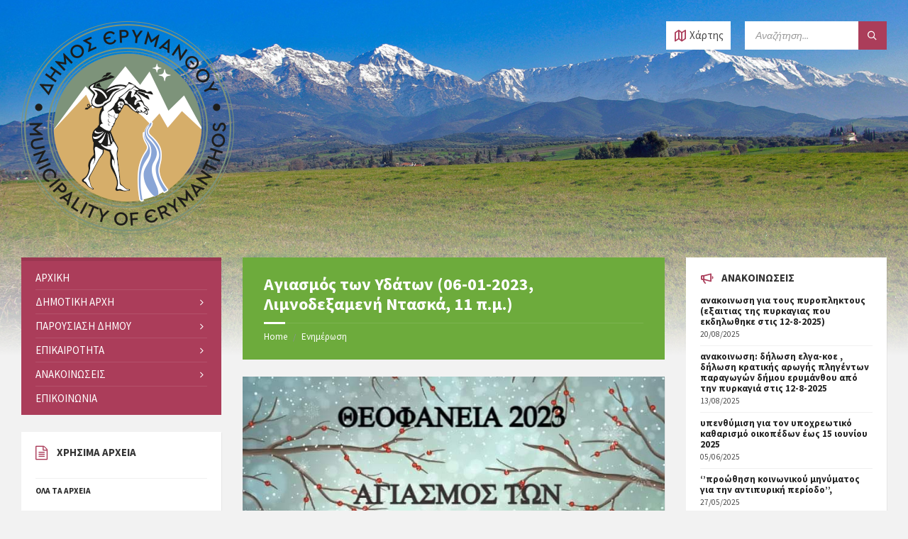

--- FILE ---
content_type: text/html; charset=UTF-8
request_url: https://erymanthou.gov.gr/%CE%B1%CE%B3%CE%B9%CE%B1%CF%83%CE%BC%CF%8C%CF%82-%CF%84%CF%89%CE%BD-%CF%85%CE%B4%CE%AC%CF%84%CF%89%CE%BD-06-01-2023-%CE%BB%CE%B9%CE%BC%CE%BD%CE%BF%CE%B4%CE%B5%CE%BE%CE%B1%CE%BC%CE%B5%CE%BD%CE%AE/
body_size: 24548
content:
<!DOCTYPE html>
<html lang="el">
<head><style>img.lazy{min-height:1px}</style><link rel="preload" href="https://erymanthou.gov.gr/wp-content/plugins/w3-total-cache/pub/js/lazyload.min.js" as="script">
    <meta http-equiv="Content-Type" content="text/html; charset=UTF-8">
    <meta name="viewport" content="width=device-width, initial-scale=1.0">
    <link rel="pingback" href="https://erymanthou.gov.gr/xmlrpc.php">
    <title>Αγιασμός των Υδάτων (06-01-2023, Λιμνοδεξαμενή Ντασκά, 11 π.μ.) &#8211; Δήμος Ερυμάνθου</title>
<meta name='robots' content='max-image-preview:large' />
<link rel='dns-prefetch' href='//fonts.googleapis.com' />
<link rel="alternate" type="application/rss+xml" title="Ροή RSS &raquo; Δήμος Ερυμάνθου" href="https://erymanthou.gov.gr/feed/" />
<link rel="alternate" type="application/rss+xml" title="Ροή Σχολίων &raquo; Δήμος Ερυμάνθου" href="https://erymanthou.gov.gr/comments/feed/" />
<link rel="alternate" type="application/rss+xml" title="Ροή Σχολίων Δήμος Ερυμάνθου &raquo; Αγιασμός των Υδάτων (06-01-2023, Λιμνοδεξαμενή Ντασκά, 11 π.μ.)" href="https://erymanthou.gov.gr/%ce%b1%ce%b3%ce%b9%ce%b1%cf%83%ce%bc%cf%8c%cf%82-%cf%84%cf%89%ce%bd-%cf%85%ce%b4%ce%ac%cf%84%cf%89%ce%bd-06-01-2023-%ce%bb%ce%b9%ce%bc%ce%bd%ce%bf%ce%b4%ce%b5%ce%be%ce%b1%ce%bc%ce%b5%ce%bd%ce%ae/feed/" />
<script type="text/javascript">
/* <![CDATA[ */
window._wpemojiSettings = {"baseUrl":"https:\/\/s.w.org\/images\/core\/emoji\/15.0.3\/72x72\/","ext":".png","svgUrl":"https:\/\/s.w.org\/images\/core\/emoji\/15.0.3\/svg\/","svgExt":".svg","source":{"concatemoji":"https:\/\/erymanthou.gov.gr\/wp-includes\/js\/wp-emoji-release.min.js?ver=6.5.6"}};
/*! This file is auto-generated */
!function(i,n){var o,s,e;function c(e){try{var t={supportTests:e,timestamp:(new Date).valueOf()};sessionStorage.setItem(o,JSON.stringify(t))}catch(e){}}function p(e,t,n){e.clearRect(0,0,e.canvas.width,e.canvas.height),e.fillText(t,0,0);var t=new Uint32Array(e.getImageData(0,0,e.canvas.width,e.canvas.height).data),r=(e.clearRect(0,0,e.canvas.width,e.canvas.height),e.fillText(n,0,0),new Uint32Array(e.getImageData(0,0,e.canvas.width,e.canvas.height).data));return t.every(function(e,t){return e===r[t]})}function u(e,t,n){switch(t){case"flag":return n(e,"\ud83c\udff3\ufe0f\u200d\u26a7\ufe0f","\ud83c\udff3\ufe0f\u200b\u26a7\ufe0f")?!1:!n(e,"\ud83c\uddfa\ud83c\uddf3","\ud83c\uddfa\u200b\ud83c\uddf3")&&!n(e,"\ud83c\udff4\udb40\udc67\udb40\udc62\udb40\udc65\udb40\udc6e\udb40\udc67\udb40\udc7f","\ud83c\udff4\u200b\udb40\udc67\u200b\udb40\udc62\u200b\udb40\udc65\u200b\udb40\udc6e\u200b\udb40\udc67\u200b\udb40\udc7f");case"emoji":return!n(e,"\ud83d\udc26\u200d\u2b1b","\ud83d\udc26\u200b\u2b1b")}return!1}function f(e,t,n){var r="undefined"!=typeof WorkerGlobalScope&&self instanceof WorkerGlobalScope?new OffscreenCanvas(300,150):i.createElement("canvas"),a=r.getContext("2d",{willReadFrequently:!0}),o=(a.textBaseline="top",a.font="600 32px Arial",{});return e.forEach(function(e){o[e]=t(a,e,n)}),o}function t(e){var t=i.createElement("script");t.src=e,t.defer=!0,i.head.appendChild(t)}"undefined"!=typeof Promise&&(o="wpEmojiSettingsSupports",s=["flag","emoji"],n.supports={everything:!0,everythingExceptFlag:!0},e=new Promise(function(e){i.addEventListener("DOMContentLoaded",e,{once:!0})}),new Promise(function(t){var n=function(){try{var e=JSON.parse(sessionStorage.getItem(o));if("object"==typeof e&&"number"==typeof e.timestamp&&(new Date).valueOf()<e.timestamp+604800&&"object"==typeof e.supportTests)return e.supportTests}catch(e){}return null}();if(!n){if("undefined"!=typeof Worker&&"undefined"!=typeof OffscreenCanvas&&"undefined"!=typeof URL&&URL.createObjectURL&&"undefined"!=typeof Blob)try{var e="postMessage("+f.toString()+"("+[JSON.stringify(s),u.toString(),p.toString()].join(",")+"));",r=new Blob([e],{type:"text/javascript"}),a=new Worker(URL.createObjectURL(r),{name:"wpTestEmojiSupports"});return void(a.onmessage=function(e){c(n=e.data),a.terminate(),t(n)})}catch(e){}c(n=f(s,u,p))}t(n)}).then(function(e){for(var t in e)n.supports[t]=e[t],n.supports.everything=n.supports.everything&&n.supports[t],"flag"!==t&&(n.supports.everythingExceptFlag=n.supports.everythingExceptFlag&&n.supports[t]);n.supports.everythingExceptFlag=n.supports.everythingExceptFlag&&!n.supports.flag,n.DOMReady=!1,n.readyCallback=function(){n.DOMReady=!0}}).then(function(){return e}).then(function(){var e;n.supports.everything||(n.readyCallback(),(e=n.source||{}).concatemoji?t(e.concatemoji):e.wpemoji&&e.twemoji&&(t(e.twemoji),t(e.wpemoji)))}))}((window,document),window._wpemojiSettings);
/* ]]> */
</script>
<style id='wp-emoji-styles-inline-css' type='text/css'>

	img.wp-smiley, img.emoji {
		display: inline !important;
		border: none !important;
		box-shadow: none !important;
		height: 1em !important;
		width: 1em !important;
		margin: 0 0.07em !important;
		vertical-align: -0.1em !important;
		background: none !important;
		padding: 0 !important;
	}
</style>
<link rel="stylesheet" href="https://erymanthou.gov.gr/wp-content/cache/minify/a5ff7.css" media="all" />

<style id='classic-theme-styles-inline-css' type='text/css'>
/*! This file is auto-generated */
.wp-block-button__link{color:#fff;background-color:#32373c;border-radius:9999px;box-shadow:none;text-decoration:none;padding:calc(.667em + 2px) calc(1.333em + 2px);font-size:1.125em}.wp-block-file__button{background:#32373c;color:#fff;text-decoration:none}
</style>
<style id='global-styles-inline-css' type='text/css'>
body{--wp--preset--color--black: #000000;--wp--preset--color--cyan-bluish-gray: #abb8c3;--wp--preset--color--white: #ffffff;--wp--preset--color--pale-pink: #f78da7;--wp--preset--color--vivid-red: #cf2e2e;--wp--preset--color--luminous-vivid-orange: #ff6900;--wp--preset--color--luminous-vivid-amber: #fcb900;--wp--preset--color--light-green-cyan: #7bdcb5;--wp--preset--color--vivid-green-cyan: #00d084;--wp--preset--color--pale-cyan-blue: #8ed1fc;--wp--preset--color--vivid-cyan-blue: #0693e3;--wp--preset--color--vivid-purple: #9b51e0;--wp--preset--gradient--vivid-cyan-blue-to-vivid-purple: linear-gradient(135deg,rgba(6,147,227,1) 0%,rgb(155,81,224) 100%);--wp--preset--gradient--light-green-cyan-to-vivid-green-cyan: linear-gradient(135deg,rgb(122,220,180) 0%,rgb(0,208,130) 100%);--wp--preset--gradient--luminous-vivid-amber-to-luminous-vivid-orange: linear-gradient(135deg,rgba(252,185,0,1) 0%,rgba(255,105,0,1) 100%);--wp--preset--gradient--luminous-vivid-orange-to-vivid-red: linear-gradient(135deg,rgba(255,105,0,1) 0%,rgb(207,46,46) 100%);--wp--preset--gradient--very-light-gray-to-cyan-bluish-gray: linear-gradient(135deg,rgb(238,238,238) 0%,rgb(169,184,195) 100%);--wp--preset--gradient--cool-to-warm-spectrum: linear-gradient(135deg,rgb(74,234,220) 0%,rgb(151,120,209) 20%,rgb(207,42,186) 40%,rgb(238,44,130) 60%,rgb(251,105,98) 80%,rgb(254,248,76) 100%);--wp--preset--gradient--blush-light-purple: linear-gradient(135deg,rgb(255,206,236) 0%,rgb(152,150,240) 100%);--wp--preset--gradient--blush-bordeaux: linear-gradient(135deg,rgb(254,205,165) 0%,rgb(254,45,45) 50%,rgb(107,0,62) 100%);--wp--preset--gradient--luminous-dusk: linear-gradient(135deg,rgb(255,203,112) 0%,rgb(199,81,192) 50%,rgb(65,88,208) 100%);--wp--preset--gradient--pale-ocean: linear-gradient(135deg,rgb(255,245,203) 0%,rgb(182,227,212) 50%,rgb(51,167,181) 100%);--wp--preset--gradient--electric-grass: linear-gradient(135deg,rgb(202,248,128) 0%,rgb(113,206,126) 100%);--wp--preset--gradient--midnight: linear-gradient(135deg,rgb(2,3,129) 0%,rgb(40,116,252) 100%);--wp--preset--font-size--small: 13px;--wp--preset--font-size--medium: 20px;--wp--preset--font-size--large: 36px;--wp--preset--font-size--x-large: 42px;--wp--preset--spacing--20: 0.44rem;--wp--preset--spacing--30: 0.67rem;--wp--preset--spacing--40: 1rem;--wp--preset--spacing--50: 1.5rem;--wp--preset--spacing--60: 2.25rem;--wp--preset--spacing--70: 3.38rem;--wp--preset--spacing--80: 5.06rem;--wp--preset--shadow--natural: 6px 6px 9px rgba(0, 0, 0, 0.2);--wp--preset--shadow--deep: 12px 12px 50px rgba(0, 0, 0, 0.4);--wp--preset--shadow--sharp: 6px 6px 0px rgba(0, 0, 0, 0.2);--wp--preset--shadow--outlined: 6px 6px 0px -3px rgba(255, 255, 255, 1), 6px 6px rgba(0, 0, 0, 1);--wp--preset--shadow--crisp: 6px 6px 0px rgba(0, 0, 0, 1);}:where(.is-layout-flex){gap: 0.5em;}:where(.is-layout-grid){gap: 0.5em;}body .is-layout-flex{display: flex;}body .is-layout-flex{flex-wrap: wrap;align-items: center;}body .is-layout-flex > *{margin: 0;}body .is-layout-grid{display: grid;}body .is-layout-grid > *{margin: 0;}:where(.wp-block-columns.is-layout-flex){gap: 2em;}:where(.wp-block-columns.is-layout-grid){gap: 2em;}:where(.wp-block-post-template.is-layout-flex){gap: 1.25em;}:where(.wp-block-post-template.is-layout-grid){gap: 1.25em;}.has-black-color{color: var(--wp--preset--color--black) !important;}.has-cyan-bluish-gray-color{color: var(--wp--preset--color--cyan-bluish-gray) !important;}.has-white-color{color: var(--wp--preset--color--white) !important;}.has-pale-pink-color{color: var(--wp--preset--color--pale-pink) !important;}.has-vivid-red-color{color: var(--wp--preset--color--vivid-red) !important;}.has-luminous-vivid-orange-color{color: var(--wp--preset--color--luminous-vivid-orange) !important;}.has-luminous-vivid-amber-color{color: var(--wp--preset--color--luminous-vivid-amber) !important;}.has-light-green-cyan-color{color: var(--wp--preset--color--light-green-cyan) !important;}.has-vivid-green-cyan-color{color: var(--wp--preset--color--vivid-green-cyan) !important;}.has-pale-cyan-blue-color{color: var(--wp--preset--color--pale-cyan-blue) !important;}.has-vivid-cyan-blue-color{color: var(--wp--preset--color--vivid-cyan-blue) !important;}.has-vivid-purple-color{color: var(--wp--preset--color--vivid-purple) !important;}.has-black-background-color{background-color: var(--wp--preset--color--black) !important;}.has-cyan-bluish-gray-background-color{background-color: var(--wp--preset--color--cyan-bluish-gray) !important;}.has-white-background-color{background-color: var(--wp--preset--color--white) !important;}.has-pale-pink-background-color{background-color: var(--wp--preset--color--pale-pink) !important;}.has-vivid-red-background-color{background-color: var(--wp--preset--color--vivid-red) !important;}.has-luminous-vivid-orange-background-color{background-color: var(--wp--preset--color--luminous-vivid-orange) !important;}.has-luminous-vivid-amber-background-color{background-color: var(--wp--preset--color--luminous-vivid-amber) !important;}.has-light-green-cyan-background-color{background-color: var(--wp--preset--color--light-green-cyan) !important;}.has-vivid-green-cyan-background-color{background-color: var(--wp--preset--color--vivid-green-cyan) !important;}.has-pale-cyan-blue-background-color{background-color: var(--wp--preset--color--pale-cyan-blue) !important;}.has-vivid-cyan-blue-background-color{background-color: var(--wp--preset--color--vivid-cyan-blue) !important;}.has-vivid-purple-background-color{background-color: var(--wp--preset--color--vivid-purple) !important;}.has-black-border-color{border-color: var(--wp--preset--color--black) !important;}.has-cyan-bluish-gray-border-color{border-color: var(--wp--preset--color--cyan-bluish-gray) !important;}.has-white-border-color{border-color: var(--wp--preset--color--white) !important;}.has-pale-pink-border-color{border-color: var(--wp--preset--color--pale-pink) !important;}.has-vivid-red-border-color{border-color: var(--wp--preset--color--vivid-red) !important;}.has-luminous-vivid-orange-border-color{border-color: var(--wp--preset--color--luminous-vivid-orange) !important;}.has-luminous-vivid-amber-border-color{border-color: var(--wp--preset--color--luminous-vivid-amber) !important;}.has-light-green-cyan-border-color{border-color: var(--wp--preset--color--light-green-cyan) !important;}.has-vivid-green-cyan-border-color{border-color: var(--wp--preset--color--vivid-green-cyan) !important;}.has-pale-cyan-blue-border-color{border-color: var(--wp--preset--color--pale-cyan-blue) !important;}.has-vivid-cyan-blue-border-color{border-color: var(--wp--preset--color--vivid-cyan-blue) !important;}.has-vivid-purple-border-color{border-color: var(--wp--preset--color--vivid-purple) !important;}.has-vivid-cyan-blue-to-vivid-purple-gradient-background{background: var(--wp--preset--gradient--vivid-cyan-blue-to-vivid-purple) !important;}.has-light-green-cyan-to-vivid-green-cyan-gradient-background{background: var(--wp--preset--gradient--light-green-cyan-to-vivid-green-cyan) !important;}.has-luminous-vivid-amber-to-luminous-vivid-orange-gradient-background{background: var(--wp--preset--gradient--luminous-vivid-amber-to-luminous-vivid-orange) !important;}.has-luminous-vivid-orange-to-vivid-red-gradient-background{background: var(--wp--preset--gradient--luminous-vivid-orange-to-vivid-red) !important;}.has-very-light-gray-to-cyan-bluish-gray-gradient-background{background: var(--wp--preset--gradient--very-light-gray-to-cyan-bluish-gray) !important;}.has-cool-to-warm-spectrum-gradient-background{background: var(--wp--preset--gradient--cool-to-warm-spectrum) !important;}.has-blush-light-purple-gradient-background{background: var(--wp--preset--gradient--blush-light-purple) !important;}.has-blush-bordeaux-gradient-background{background: var(--wp--preset--gradient--blush-bordeaux) !important;}.has-luminous-dusk-gradient-background{background: var(--wp--preset--gradient--luminous-dusk) !important;}.has-pale-ocean-gradient-background{background: var(--wp--preset--gradient--pale-ocean) !important;}.has-electric-grass-gradient-background{background: var(--wp--preset--gradient--electric-grass) !important;}.has-midnight-gradient-background{background: var(--wp--preset--gradient--midnight) !important;}.has-small-font-size{font-size: var(--wp--preset--font-size--small) !important;}.has-medium-font-size{font-size: var(--wp--preset--font-size--medium) !important;}.has-large-font-size{font-size: var(--wp--preset--font-size--large) !important;}.has-x-large-font-size{font-size: var(--wp--preset--font-size--x-large) !important;}
.wp-block-navigation a:where(:not(.wp-element-button)){color: inherit;}
:where(.wp-block-post-template.is-layout-flex){gap: 1.25em;}:where(.wp-block-post-template.is-layout-grid){gap: 1.25em;}
:where(.wp-block-columns.is-layout-flex){gap: 2em;}:where(.wp-block-columns.is-layout-grid){gap: 2em;}
.wp-block-pullquote{font-size: 1.5em;line-height: 1.6;}
</style>
<link rel="stylesheet" href="https://erymanthou.gov.gr/wp-content/cache/minify/975ae.css" media="all" />























<style id='lsvr-townpress-general-style-inline-css' type='text/css'>
body, input, textarea, select, button, #cancel-comment-reply-link, .lsvr_listing-map__infobox { font-family: 'Source Sans Pro', Arial, sans-serif; }
html, body { font-size: 15px; }
.header-logo { max-width: 300px; } .header-logo--front { max-width: 300px; } @media ( max-width: 991px ) { .header-logo { max-width: 300px; } }
</style>
<link rel="stylesheet" href="https://erymanthou.gov.gr/wp-content/cache/minify/b1ef8.css" media="all" />

<link rel='stylesheet' id='lsvr-townpress-google-fonts-css' href='//fonts.googleapis.com/css?family=Source+Sans+Pro%3A400%2C400italic%2C600%2C600italic%2C700%2C700italic&#038;subset=greek%2Cgreek-ext&#038;ver=6.5.6' type='text/css' media='all' />
<link rel="stylesheet" href="https://erymanthou.gov.gr/wp-content/cache/minify/09fff.css" media="all" />

<style id='lsvr-townpress-color-scheme-inline-css' type='text/css'>
body { color: #494949; }a { color: #262626; }abbr { border-color: #494949; }button { color: #494949; }input, select, textarea { color: #494949; }.c-button { border-color: #ab3d5a; background-color: #ab3d5a; }.c-button--outline { color: #ab3d5a; }.c-search-form__button { background-color: #ab3d5a; }.header-navbar { background-color: #ab3d5a; }.header-menu__item--dropdown .header-menu__item .header-menu__item-link { color: #ab3d5a; }.header-map__close { background-color: #ab3d5a; }.header-map-toggle__ico { color: #ab3d5a; }.header-map-toggle--active { background-color: #ab3d5a; }.header-languages__item-link { #494949; }.header-languages__item--active .header-languages__item-link { background-color: #ab3d5a; }.header-login__link { color: #494949; }.header-login__ico { color: #ab3d5a; }.header-login__link--logout { background-color: #ab3d5a; }.header-toolbar-toggle__menu-button { color: #494949; }.header-toolbar-toggle__menu-button--active { background-color: #ab3d5a; }.header-mobile-menu { background-color: #ab3d5a; }.post-password-form input[type="submit"] { background-color: #ab3d5a; }.post-comments__list a.comment-edit-link { color: #ab3d5a; }.comment-form .submit { background-color: #ab3d5a; }.post-pagination__item-link,.post-pagination__number-link { color: #ab3d5a; }.post-pagination__number--active .post-pagination__number-link { background-color: #ab3d5a; }.post-pagination__number-link:hover { color: #ab3d5a; }.navigation.pagination a { color: #ab3d5a; }.navigation.pagination .page-numbers.current { background-color: #ab3d5a; }.navigation.pagination .page-numbers:not( .next ):not( .prev ):not( .dots ):not( .current ):hover { color: #ab3d5a; }.lsvr_listing-map__marker-inner { background-color: #ab3d5a; border-color: #ab3d5a; }.lsvr_listing-map__marker-inner:before { border-top-color: #ab3d5a; }.lsvr_listing-map__infobox-more-link { background-color: #ab3d5a; }.lsvr_listing-post-single .post__contact-item-icon { color: #ab3d5a; }.lsvr_listing-post-single .post__social-link:hover { background-color: #ab3d5a; }.lsvr_event-post-single .post__info-item-icon { color: #ab3d5a; }.lsvr_document-post-archive--default .post__title-link { color: #ab3d5a; }.lsvr_document-post-archive--categorized-attachments .post-tree__item-toggle { color: #ab3d5a; }.lsvr_document-post-archive--categorized-attachments .post-tree__item-icon--folder { color: #ab3d5a; }.lsvr_person-post-page .post__contact-item-icon { color: #ab3d5a; }.lsvr_person-post-page .post__social-link:hover { background-color: #ab3d5a; }.widget__title-icon { color: #ab3d5a; }.lsvr-townpress-menu-widget__nav { background-color: #ab3d5a; }.lsvr_event-list-widget__item-date-month { background-color: #ab3d5a; }.lsvr_event-filter-widget__option--datepicker:after { color: #ab3d5a; }.lsvr_event-filter-widget__submit-button { background-color: #ab3d5a; }.lsvr_person-list-widget__item-title-link { color: #ab3d5a; }.lsvr_person-list-widget__item-social-link:hover { background-color: #ab3d5a; }.lsvr_person-featured-widget__title-link { color: #ab3d5a; }.lsvr_person-featured-widget__social-link:hover { background-color: #ab3d5a; }.widget_display_search .button { background-color: #ab3d5a; }.footer-widgets .widget__title-icon { color: #ab3d5a; }.lsvr_person-list-widget__item-social-link { background-color: #ab3d5a; }.lsvr_person-featured-widget__social-link { background-color: #ab3d5a; }.footer-social__link { background-color: #ab3d5a; }.lsvr-townpress-posts__title-icon { color: #ab3d5a; }.lsvr-townpress-post-slider__indicator-inner { background-color: #ab3d5a; }.lsvr-townpress-sitemap__title-icon { color: #ab3d5a; }.lsvr-button { border-color: #ab3d5a; background-color: #ab3d5a; }.lsvr-counter__number { color: #ab3d5a; }.lsvr-cta__button-link { border-color: #ab3d5a; background-color: #ab3d5a; }.lsvr-feature__icon { color: #ab3d5a; }.lsvr-progress-bar__bar-inner { background-color: #ab3d5a; }.lsvr-pricing-table__title { background-color: #ab3d5a; }.lsvr-pricing-table__price-value { color: #ab3d5a; }.lsvr-pricing-table__button-link { border-color: #ab3d5a; background-color: #ab3d5a; }.bbp-submit-wrapper button { border-color: #ab3d5a; background-color: #ab3d5a; }#bbpress-forums .bbp-reply-content #subscription-toggle a { color: #ab3d5a; }#bbpress-forums .bbp-pagination-links .page-numbers.current { background-color: #ab3d5a; }#bbpress-forums #bbp-your-profile fieldset input,#bbpress-forums #bbp-your-profile fieldset textarea { color: #494949; }#bbpress-forums #bbp-your-profile #bbp_user_edit_submit { border-color: #ab3d5a; background-color: #ab3d5a; }.lsvr-datepicker .ui-datepicker-prev,.lsvr-datepicker .ui-datepicker-next { color: #ab3d5a; }.lsvr-datepicker th { color: #ab3d5a; }.lsvr-datepicker td a { color: #494949; }.lsvr-datepicker .ui-state-active { color: #ab3d5a; }.back-to-top__link { background-color: #ab3d5a; }
</style>
<link rel="stylesheet" href="https://erymanthou.gov.gr/wp-content/cache/minify/1a719.css" media="all" />


<script src="https://erymanthou.gov.gr/wp-content/cache/minify/4bc7b.js"></script>



<script type="text/javascript" id="lvca-frontend-scripts-js-extra">
/* <![CDATA[ */
var lvca_settings = {"mobile_width":"780","custom_css":""};
/* ]]> */
</script>
<script src="https://erymanthou.gov.gr/wp-content/cache/minify/fabe6.js"></script>


<script type="text/javascript" id="lsvr-townpress-toolkit-weather-widget-js-extra">
/* <![CDATA[ */
var lsvr_townpress_toolkit_ajax_weather_widget_var = {"url":"https:\/\/erymanthou.gov.gr\/wp-admin\/admin-ajax.php","nonce":"945d853fc5"};
/* ]]> */
</script>
<script src="https://erymanthou.gov.gr/wp-content/cache/minify/483d1.js"></script>
















<link rel="https://api.w.org/" href="https://erymanthou.gov.gr/wp-json/" /><link rel="alternate" type="application/json" href="https://erymanthou.gov.gr/wp-json/wp/v2/posts/5186" /><link rel="EditURI" type="application/rsd+xml" title="RSD" href="https://erymanthou.gov.gr/xmlrpc.php?rsd" />
<meta name="generator" content="WordPress 6.5.6" />
<link rel="canonical" href="https://erymanthou.gov.gr/%ce%b1%ce%b3%ce%b9%ce%b1%cf%83%ce%bc%cf%8c%cf%82-%cf%84%cf%89%ce%bd-%cf%85%ce%b4%ce%ac%cf%84%cf%89%ce%bd-06-01-2023-%ce%bb%ce%b9%ce%bc%ce%bd%ce%bf%ce%b4%ce%b5%ce%be%ce%b1%ce%bc%ce%b5%ce%bd%ce%ae/" />
<link rel='shortlink' href='https://erymanthou.gov.gr/?p=5186' />
<link rel="alternate" type="application/json+oembed" href="https://erymanthou.gov.gr/wp-json/oembed/1.0/embed?url=https%3A%2F%2Ferymanthou.gov.gr%2F%25ce%25b1%25ce%25b3%25ce%25b9%25ce%25b1%25cf%2583%25ce%25bc%25cf%258c%25cf%2582-%25cf%2584%25cf%2589%25ce%25bd-%25cf%2585%25ce%25b4%25ce%25ac%25cf%2584%25cf%2589%25ce%25bd-06-01-2023-%25ce%25bb%25ce%25b9%25ce%25bc%25ce%25bd%25ce%25bf%25ce%25b4%25ce%25b5%25ce%25be%25ce%25b1%25ce%25bc%25ce%25b5%25ce%25bd%25ce%25ae%2F" />
<link rel="alternate" type="text/xml+oembed" href="https://erymanthou.gov.gr/wp-json/oembed/1.0/embed?url=https%3A%2F%2Ferymanthou.gov.gr%2F%25ce%25b1%25ce%25b3%25ce%25b9%25ce%25b1%25cf%2583%25ce%25bc%25cf%258c%25cf%2582-%25cf%2584%25cf%2589%25ce%25bd-%25cf%2585%25ce%25b4%25ce%25ac%25cf%2584%25cf%2589%25ce%25bd-06-01-2023-%25ce%25bb%25ce%25b9%25ce%25bc%25ce%25bd%25ce%25bf%25ce%25b4%25ce%25b5%25ce%25be%25ce%25b1%25ce%25bc%25ce%25b5%25ce%25bd%25ce%25ae%2F&#038;format=xml" />
        <script type="text/javascript">
            (function () {
                window.lvca_fs = {can_use_premium_code: false};
            })();
        </script>
        <meta name="generator" content="Powered by WPBakery Page Builder - drag and drop page builder for WordPress."/>
		<style type="text/css" id="wp-custom-css">
			h1 {
    font-size: 1.60em;
}


/* Transforms widget titles from Uppercase to lowercase */
.widget_recent_entries li {
    text-transform: lowercase;
}
.lsvr_notice-list-widget__item-title {
    text-transform: lowercase;
}
.lsvr_listing-list-widget__item-title {
text-transform: lowercase;
}
.header-map-toggle {
    text-transform: none;
}

.main__header {
    background-color: #6dab3c;
}

.footer-widgets {
    color: #f7f7f7;
    background-color: rgb(171 61 90);
}
.footer-widgets .widget__title-icon {
    color: white;
}		</style>
		<noscript><style> .wpb_animate_when_almost_visible { opacity: 1; }</style></noscript></head>

<body class="post-template-default single single-post postid-5186 single-format-standard wp-custom-logo lsvr-accessibility wpb-js-composer js-comp-ver-6.1 vc_responsive">

	
	<!-- WRAPPER : begin -->
	<div id="wrapper">

		
		
	<a href="#main" class="accessibility-link accessibility-link--skip-to-content screen-reader-text">Skip to content</a>

			<a href="#sidebar-left" class="accessibility-link accessibility-link--skip-to-left-sidebar screen-reader-text">Skip to left sidebar</a>
	
			<a href="#sidebar-right" class="accessibility-link accessibility-link--skip-to-right-sidebar screen-reader-text">Skip to right sidebar</a>
	
	<a href="#footer" class="accessibility-link accessibility-link--skip-to-footer screen-reader-text">Skip to footer</a>


		
		<!-- HEADER : begin -->
		<header id="header"  class="header--has-map">
			<div class="header__inner">

				
				
				
				
	<div class="header-map header-map--loading">
		<div id="header-map-canvas" class="header-map__canvas"
			data-address=""
			data-latlong="38.109198,21.779588"
			data-maptype="roadmap"
			data-zoom="17"
			data-mousewheel="false">
		</div>
		<span class="c-spinner"></span>
		<button class="header-map__close" type="button"
			aria-label="Close map">
			<i class="header-map__close-ico icon-cross" aria-hidden="true"></i>
		</button>
	</div>


				
				<!-- HEADER CONTENT : begin -->
				<div class="header__content">
					<div class="lsvr-container">
						<div class="header__content-inner">

							
							
	<!-- HEADER BRANDING : begin -->
	<div  class="header-logo">
		<a href="https://erymanthou.gov.gr/" class="header-logo__link"
			aria-label="Site logo">
			<img src="data:image/svg+xml,%3Csvg%20xmlns='http://www.w3.org/2000/svg'%20viewBox='0%200%20300%20300'%3E%3C/svg%3E" data-src="https://erymanthou.gov.gr/wp-content/uploads/2025/06/dimos_erymanthou_logo-2.png"
				class="header-logo__image lazy"
				alt="Δήμος Ερυμάνθου">
		</a>
	</div>
	<!-- HEADER BRANDING : end -->


							
							

	<!-- HEADER TOOLBAR TOGGLE : begin -->
<div class="header-toolbar-toggle header-toolbar-toggle--has-map">

	<button class="header-toolbar-toggle__menu-button" type="button"
		aria-controls="header-mobile-menu"
        aria-haspopup="true"
        aria-expanded="false">
		<i class="header-toolbar-toggle__menu-button-ico header-toolbar-toggle__menu-button-ico--open icon-menu" aria-hidden="true"></i>
		<i class="header-toolbar-toggle__menu-button-ico header-toolbar-toggle__menu-button-ico--close icon-cross" aria-hidden="true"></i>
		<span class="header-toolbar-toggle__menu-button-label">Menu</span>
	</button>

	
	<!-- HEADER MAP TOGGLE : begin -->
	<button class="header-map-toggle header-map-toggle--mobile" type="button"
		aria-label="Open / close map">
		<i class="header-map-toggle__ico header-map-toggle__ico--open icon-map2" aria-hidden="true"></i>
		<i class="header-map-toggle__ico header-map-toggle__ico--close icon-cross" aria-hidden="true"></i>
		<span class="header-map-toggle__label">Χάρτης</span>
	</button>
	<!-- HEADER MAP TOGGLE : end -->


</div>
<!-- HEADER TOOLBAR TOGGLE : end -->
	<!-- HEADER TOOLBAR : begin -->
	<div class="header-toolbar">

		
		
		
		
	<!-- HEADER MAP TOGGLE : begin -->
	<button class="header-map-toggle header-map-toggle--desktop header-toolbar__item" type="button"
		aria-label="Open / close map">
		<i class="header-map-toggle__ico header-map-toggle__ico--open icon-map2" aria-hidden="true"></i>
		<i class="header-map-toggle__ico header-map-toggle__ico--close icon-cross" aria-hidden="true"></i>
		<span class="header-map-toggle__label">Χάρτης</span>
	</button>
	<!-- HEADER MAP TOGGLE : end -->


		
		
		
		
	<!-- HEADER MOBILE MENU : begin -->
	<nav id="header-mobile-menu" class="header-mobile-menu"
        data-label-expand-submenu="Expand submenu"
        data-label-collapse-submenu="Collapse submenu"

					aria-label="Βασικό μενού"
		>

	    <ul id="menu-%ce%b2%ce%b1%cf%83%ce%b9%ce%ba%cf%8c-%ce%bc%ce%b5%ce%bd%ce%bf%cf%8d" class="header-mobile-menu__list" role="menu">
        	<li id="header-mobile-menu__item-3086"
                class="header-mobile-menu__item header-mobile-menu__item--level-0 menu-item menu-item-type-post_type menu-item-object-page menu-item-home"
                role="presentation">

                <a href="https://erymanthou.gov.gr/"
                    id="header-mobile-menu__item-link-3086"
                	class="header-mobile-menu__item-link header-mobile-menu__item-link--level-0"
                    role="menuitem"

                                    	>

                    ΑΡΧΙΚΗ</a>

            
            </li>

            
        	<li id="header-mobile-menu__item-221"
                class="header-mobile-menu__item header-mobile-menu__item--level-0 menu-item menu-item-type-custom menu-item-object-custom menu-item-has-children"
                role="presentation">

                <a href="/people/"
                    id="header-mobile-menu__item-link-221"
                	class="header-mobile-menu__item-link header-mobile-menu__item-link--level-0"
                    role="menuitem"

                                    	>

                    ΔΗΜΟΤΙΚΗ ΑΡΧΗ</a>

            
            <button id="header-mobile-menu__toggle-221"
                class="header-mobile-menu__toggle header-mobile-menu__toggle--level-0" type="button"
                aria-label="Expand submenu"
                aria-controls="header-mobile-menu__submenu-221"
                aria-haspopup="true"
                aria-expanded="false">
                <i class="header-mobile-menu__toggle-icon" aria-hidden="true"></i>
            </button>

        	<ul id="header-mobile-menu__submenu-221"
                class="header-mobile-menu__submenu sub-menu header-mobile-menu__submenu--level-0"
                aria-labelledby="header-mobile-menu__item-link-221"
                aria-expanded="false"
                role="menu">

            
        	<li id="header-mobile-menu__item-2801"
                class="header-mobile-menu__item header-mobile-menu__item--level-1 menu-item menu-item-type-custom menu-item-object-custom"
                role="presentation">

                <a href="/people/δήμαρχος/"
                    id="header-mobile-menu__item-link-2801"
                	class="header-mobile-menu__item-link header-mobile-menu__item-link--level-1"
                    role="menuitem"

                                    	>

                    Δήμαρχος</a>

            
            </li>

            
        	<li id="header-mobile-menu__item-2814"
                class="header-mobile-menu__item header-mobile-menu__item--level-1 menu-item menu-item-type-custom menu-item-object-custom menu-item-has-children"
                role="presentation">

                <a href="#"
                    id="header-mobile-menu__item-link-2814"
                	class="header-mobile-menu__item-link header-mobile-menu__item-link--level-1"
                    role="menuitem"

                                    	>

                    Αντιδήμαρχοι</a>

            
            <button id="header-mobile-menu__toggle-2814"
                class="header-mobile-menu__toggle header-mobile-menu__toggle--level-1" type="button"
                aria-label="Expand submenu"
                aria-controls="header-mobile-menu__submenu-2814"
                aria-haspopup="true"
                aria-expanded="false">
                <i class="header-mobile-menu__toggle-icon" aria-hidden="true"></i>
            </button>

        	<ul id="header-mobile-menu__submenu-2814"
                class="header-mobile-menu__submenu sub-menu header-mobile-menu__submenu--level-1"
                aria-labelledby="header-mobile-menu__item-link-2814"
                aria-expanded="false"
                role="menu">

            
        	<li id="header-mobile-menu__item-2815"
                class="header-mobile-menu__item header-mobile-menu__item--level-2 menu-item menu-item-type-custom menu-item-object-custom"
                role="presentation">

                <a href="/people/ανδρικόπουλος-αθανάσιος/"
                    id="header-mobile-menu__item-link-2815"
                	class="header-mobile-menu__item-link header-mobile-menu__item-link--level-2"
                    role="menuitem"

                                    	>

                    Διοικητικών - Οικονομικών θεμάτων και Παιδείας</a>

            
            </li>

            
        	<li id="header-mobile-menu__item-2817"
                class="header-mobile-menu__item header-mobile-menu__item--level-2 menu-item menu-item-type-custom menu-item-object-custom"
                role="presentation">

                <a href="/people/μπερδένη-ευανθία/"
                    id="header-mobile-menu__item-link-2817"
                	class="header-mobile-menu__item-link header-mobile-menu__item-link--level-2"
                    role="menuitem"

                                    	>

                    Οδοποιίας, Τεχνικών έργων, Γραφείου Κίνησης</a>

            
            </li>

            
        	<li id="header-mobile-menu__item-5957"
                class="header-mobile-menu__item header-mobile-menu__item--level-2 menu-item menu-item-type-custom menu-item-object-custom"
                role="presentation">

                <a href="/people/παπαναγιώτου-αθανάσιος/"
                    id="header-mobile-menu__item-link-5957"
                	class="header-mobile-menu__item-link header-mobile-menu__item-link--level-2"
                    role="menuitem"

                                    	>

                    Καθαριότητας και Δημοτικού Φωτισμού</a>

            
            </li>

            
        	<li id="header-mobile-menu__item-2816"
                class="header-mobile-menu__item header-mobile-menu__item--level-2 menu-item menu-item-type-custom menu-item-object-custom"
                role="presentation">

                <a href="/people/μαρτζάκλης-ζώης/"
                    id="header-mobile-menu__item-link-2816"
                	class="header-mobile-menu__item-link header-mobile-menu__item-link--level-2"
                    role="menuitem"

                                    	>

                    Ύδρευσης και Πολιτικής Προστασίας</a>

            
            </li>

            
        	</ul>

            
            </li>

            
        	<li id="header-mobile-menu__item-1314"
                class="header-mobile-menu__item header-mobile-menu__item--level-1 menu-item menu-item-type-post_type menu-item-object-page menu-item-has-children"
                role="presentation">

                <a href="https://erymanthou.gov.gr/%cf%83%cf%8d%ce%bd%ce%b8%ce%b5%cf%83%ce%b7-%ce%b4-%cf%83/"
                    id="header-mobile-menu__item-link-1314"
                	class="header-mobile-menu__item-link header-mobile-menu__item-link--level-1"
                    role="menuitem"

                                    	>

                    Δημοτικό Συμβούλιο</a>

            
            <button id="header-mobile-menu__toggle-1314"
                class="header-mobile-menu__toggle header-mobile-menu__toggle--level-1" type="button"
                aria-label="Expand submenu"
                aria-controls="header-mobile-menu__submenu-1314"
                aria-haspopup="true"
                aria-expanded="false">
                <i class="header-mobile-menu__toggle-icon" aria-hidden="true"></i>
            </button>

        	<ul id="header-mobile-menu__submenu-1314"
                class="header-mobile-menu__submenu sub-menu header-mobile-menu__submenu--level-1"
                aria-labelledby="header-mobile-menu__item-link-1314"
                aria-expanded="false"
                role="menu">

            
        	<li id="header-mobile-menu__item-1319"
                class="header-mobile-menu__item header-mobile-menu__item--level-2 menu-item menu-item-type-taxonomy menu-item-object-lsvr_notice_cat"
                role="presentation">

                <a href="https://erymanthou.gov.gr/notice-category/invitations/"
                    id="header-mobile-menu__item-link-1319"
                	class="header-mobile-menu__item-link header-mobile-menu__item-link--level-2"
                    role="menuitem"

                                    	>

                    Προσκλήσεις</a>

            
            </li>

            
        	<li id="header-mobile-menu__item-1318"
                class="header-mobile-menu__item header-mobile-menu__item--level-2 menu-item menu-item-type-taxonomy menu-item-object-lsvr_notice_cat"
                role="presentation">

                <a href="https://erymanthou.gov.gr/notice-category/decisions/"
                    id="header-mobile-menu__item-link-1318"
                	class="header-mobile-menu__item-link header-mobile-menu__item-link--level-2"
                    role="menuitem"

                                    	>

                    Αποφάσεις</a>

            
            </li>

            
        	</ul>

            
            </li>

            
        	<li id="header-mobile-menu__item-1333"
                class="header-mobile-menu__item header-mobile-menu__item--level-1 menu-item menu-item-type-custom menu-item-object-custom menu-item-has-children"
                role="presentation">

                <a href="#"
                    id="header-mobile-menu__item-link-1333"
                	class="header-mobile-menu__item-link header-mobile-menu__item-link--level-1"
                    role="menuitem"

                                    	>

                    Επιτροπές</a>

            
            <button id="header-mobile-menu__toggle-1333"
                class="header-mobile-menu__toggle header-mobile-menu__toggle--level-1" type="button"
                aria-label="Expand submenu"
                aria-controls="header-mobile-menu__submenu-1333"
                aria-haspopup="true"
                aria-expanded="false">
                <i class="header-mobile-menu__toggle-icon" aria-hidden="true"></i>
            </button>

        	<ul id="header-mobile-menu__submenu-1333"
                class="header-mobile-menu__submenu sub-menu header-mobile-menu__submenu--level-1"
                aria-labelledby="header-mobile-menu__item-link-1333"
                aria-expanded="false"
                role="menu">

            
        	<li id="header-mobile-menu__item-1332"
                class="header-mobile-menu__item header-mobile-menu__item--level-2 menu-item menu-item-type-post_type menu-item-object-page"
                role="presentation">

                <a href="https://erymanthou.gov.gr/%ce%bf%ce%b9%ce%ba%ce%bf%ce%bd%ce%bf%ce%bc%ce%b9%ce%ba%ce%ae-%ce%b5%cf%80%ce%b9%cf%84%cf%81%ce%bf%cf%80%ce%ae/"
                    id="header-mobile-menu__item-link-1332"
                	class="header-mobile-menu__item-link header-mobile-menu__item-link--level-2"
                    role="menuitem"

                                    	>

                    Δημοτική Επιτροπή</a>

            
            </li>

            
        	</ul>

            
            </li>

            
        	<li id="header-mobile-menu__item-1339"
                class="header-mobile-menu__item header-mobile-menu__item--level-1 menu-item menu-item-type-post_type menu-item-object-page"
                role="presentation">

                <a href="https://erymanthou.gov.gr/%cf%84%ce%bf%cf%80%ce%b9%ce%ba%ce%ac-%cf%83%cf%85%ce%bc%ce%b2%ce%bf%cf%8d%ce%bb%ce%b9%ce%b1/"
                    id="header-mobile-menu__item-link-1339"
                	class="header-mobile-menu__item-link header-mobile-menu__item-link--level-1"
                    role="menuitem"

                                    	>

                    Τοπικά Συμβούλια</a>

            
            </li>

            
        	<li id="header-mobile-menu__item-1079"
                class="header-mobile-menu__item header-mobile-menu__item--level-1 menu-item menu-item-type-post_type menu-item-object-page"
                role="presentation">

                <a href="https://erymanthou.gov.gr/%ce%bf%cf%81%ce%b3%ce%b1%ce%bd%cf%8c%ce%b3%cf%81%ce%b1%ce%bc%ce%bc%ce%b1-%cf%84%ce%bf%cf%85-%ce%b4%ce%ae%ce%bc%ce%bf%cf%85/"
                    id="header-mobile-menu__item-link-1079"
                	class="header-mobile-menu__item-link header-mobile-menu__item-link--level-1"
                    role="menuitem"

                                    	>

                    Οργανόγραμμα του Δήμου</a>

            
            </li>

            
        	<li id="header-mobile-menu__item-1396"
                class="header-mobile-menu__item header-mobile-menu__item--level-1 menu-item menu-item-type-post_type menu-item-object-page"
                role="presentation">

                <a href="https://erymanthou.gov.gr/%ce%b4%ce%b7%ce%bc%ce%bf%cf%84%ce%b9%ce%ba%ce%bf%ce%af-%cf%86%ce%bf%cf%81%ce%b5%ce%af%cf%82/"
                    id="header-mobile-menu__item-link-1396"
                	class="header-mobile-menu__item-link header-mobile-menu__item-link--level-1"
                    role="menuitem"

                                    	>

                    Δημοτικοί Φορείς</a>

            
            </li>

            
        	<li id="header-mobile-menu__item-1806"
                class="header-mobile-menu__item header-mobile-menu__item--level-1 menu-item menu-item-type-taxonomy menu-item-object-category"
                role="presentation">

                <a href="https://erymanthou.gov.gr/category/constructions/"
                    id="header-mobile-menu__item-link-1806"
                	class="header-mobile-menu__item-link header-mobile-menu__item-link--level-1"
                    role="menuitem"

                                    	>

                    Έργα του Δήμου</a>

            
            </li>

            
        	</ul>

            
            </li>

            
        	<li id="header-mobile-menu__item-243"
                class="header-mobile-menu__item header-mobile-menu__item--level-0 menu-item menu-item-type-custom menu-item-object-custom menu-item-has-children"
                role="presentation">

                <a href="/δημοτικές-ενότητες/"
                    id="header-mobile-menu__item-link-243"
                	class="header-mobile-menu__item-link header-mobile-menu__item-link--level-0"
                    role="menuitem"

                                    	>

                    ΠΑΡΟΥΣΙΑΣΗ ΔΗΜΟΥ</a>

            
            <button id="header-mobile-menu__toggle-243"
                class="header-mobile-menu__toggle header-mobile-menu__toggle--level-0" type="button"
                aria-label="Expand submenu"
                aria-controls="header-mobile-menu__submenu-243"
                aria-haspopup="true"
                aria-expanded="false">
                <i class="header-mobile-menu__toggle-icon" aria-hidden="true"></i>
            </button>

        	<ul id="header-mobile-menu__submenu-243"
                class="header-mobile-menu__submenu sub-menu header-mobile-menu__submenu--level-0"
                aria-labelledby="header-mobile-menu__item-link-243"
                aria-expanded="false"
                role="menu">

            
        	<li id="header-mobile-menu__item-1371"
                class="header-mobile-menu__item header-mobile-menu__item--level-1 menu-item menu-item-type-post_type menu-item-object-page menu-item-has-children"
                role="presentation">

                <a href="https://erymanthou.gov.gr/%ce%b4%ce%b7%ce%bc%ce%bf%cf%84%ce%b9%ce%ba%ce%ad%cf%82-%ce%b5%ce%bd%cf%8c%cf%84%ce%b7%cf%84%ce%b5%cf%82/"
                    id="header-mobile-menu__item-link-1371"
                	class="header-mobile-menu__item-link header-mobile-menu__item-link--level-1"
                    role="menuitem"

                                    	>

                    Δημοτικές Ενότητες</a>

            
            <button id="header-mobile-menu__toggle-1371"
                class="header-mobile-menu__toggle header-mobile-menu__toggle--level-1" type="button"
                aria-label="Expand submenu"
                aria-controls="header-mobile-menu__submenu-1371"
                aria-haspopup="true"
                aria-expanded="false">
                <i class="header-mobile-menu__toggle-icon" aria-hidden="true"></i>
            </button>

        	<ul id="header-mobile-menu__submenu-1371"
                class="header-mobile-menu__submenu sub-menu header-mobile-menu__submenu--level-1"
                aria-labelledby="header-mobile-menu__item-link-1371"
                aria-expanded="false"
                role="menu">

            
        	<li id="header-mobile-menu__item-1375"
                class="header-mobile-menu__item header-mobile-menu__item--level-2 menu-item menu-item-type-post_type menu-item-object-page"
                role="presentation">

                <a href="https://erymanthou.gov.gr/%ce%b4%ce%b7%ce%bc%ce%bf%cf%84%ce%b9%ce%ba%ce%ad%cf%82-%ce%b5%ce%bd%cf%8c%cf%84%ce%b7%cf%84%ce%b5%cf%82/%ce%b4-%ce%b5-%cf%86%ce%b1%cf%81%cf%81%cf%8e%ce%bd/"
                    id="header-mobile-menu__item-link-1375"
                	class="header-mobile-menu__item-link header-mobile-menu__item-link--level-2"
                    role="menuitem"

                                    	>

                    Δ.Ε. Φαρρών</a>

            
            </li>

            
        	<li id="header-mobile-menu__item-1374"
                class="header-mobile-menu__item header-mobile-menu__item--level-2 menu-item menu-item-type-post_type menu-item-object-page"
                role="presentation">

                <a href="https://erymanthou.gov.gr/%ce%b4%ce%b7%ce%bc%ce%bf%cf%84%ce%b9%ce%ba%ce%ad%cf%82-%ce%b5%ce%bd%cf%8c%cf%84%ce%b7%cf%84%ce%b5%cf%82/%ce%b4-%ce%b5-%cf%84%cf%81%ce%b9%cf%84%ce%b1%ce%af%ce%b1%cf%82/"
                    id="header-mobile-menu__item-link-1374"
                	class="header-mobile-menu__item-link header-mobile-menu__item-link--level-2"
                    role="menuitem"

                                    	>

                    Δ.Ε. Τριταίας</a>

            
            </li>

            
        	<li id="header-mobile-menu__item-1373"
                class="header-mobile-menu__item header-mobile-menu__item--level-2 menu-item menu-item-type-post_type menu-item-object-page"
                role="presentation">

                <a href="https://erymanthou.gov.gr/%ce%b4%ce%b7%ce%bc%ce%bf%cf%84%ce%b9%ce%ba%ce%ad%cf%82-%ce%b5%ce%bd%cf%8c%cf%84%ce%b7%cf%84%ce%b5%cf%82/%ce%b4-%ce%b5-%ce%ba%ce%b1%ce%bb%ce%b5%cf%84%ce%b6%ce%af%ce%bf%cf%85/"
                    id="header-mobile-menu__item-link-1373"
                	class="header-mobile-menu__item-link header-mobile-menu__item-link--level-2"
                    role="menuitem"

                                    	>

                    Δ.Ε. Καλετζίου</a>

            
            </li>

            
        	<li id="header-mobile-menu__item-1372"
                class="header-mobile-menu__item header-mobile-menu__item--level-2 menu-item menu-item-type-post_type menu-item-object-page"
                role="presentation">

                <a href="https://erymanthou.gov.gr/%ce%b4%ce%b7%ce%bc%ce%bf%cf%84%ce%b9%ce%ba%ce%ad%cf%82-%ce%b5%ce%bd%cf%8c%cf%84%ce%b7%cf%84%ce%b5%cf%82/1368-2/"
                    id="header-mobile-menu__item-link-1372"
                	class="header-mobile-menu__item-link header-mobile-menu__item-link--level-2"
                    role="menuitem"

                                    	>

                    Δ.Ε. Λεοντίου</a>

            
            </li>

            
        	</ul>

            
            </li>

            
        	<li id="header-mobile-menu__item-1260"
                class="header-mobile-menu__item header-mobile-menu__item--level-1 menu-item menu-item-type-post_type menu-item-object-page"
                role="presentation">

                <a href="https://erymanthou.gov.gr/%ce%b9%cf%83%cf%84%ce%bf%cf%81%ce%af%ce%b1/"
                    id="header-mobile-menu__item-link-1260"
                	class="header-mobile-menu__item-link header-mobile-menu__item-link--level-1"
                    role="menuitem"

                                    	>

                    Ιστορία</a>

            
            </li>

            
        	<li id="header-mobile-menu__item-494"
                class="header-mobile-menu__item header-mobile-menu__item--level-1 menu-item menu-item-type-custom menu-item-object-custom"
                role="presentation">

                <a href="/directory-category/public-services/"
                    id="header-mobile-menu__item-link-494"
                	class="header-mobile-menu__item-link header-mobile-menu__item-link--level-1"
                    role="menuitem"

                                    	>

                    Δημοτικές Υπηρεσίες</a>

            
            </li>

            
        	<li id="header-mobile-menu__item-1652"
                class="header-mobile-menu__item header-mobile-menu__item--level-1 menu-item menu-item-type-taxonomy menu-item-object-lsvr_listing_cat"
                role="presentation">

                <a href="https://erymanthou.gov.gr/directory-category/state-services/"
                    id="header-mobile-menu__item-link-1652"
                	class="header-mobile-menu__item-link header-mobile-menu__item-link--level-1"
                    role="menuitem"

                                    	>

                    Δημόσιες Υπηρεσίες</a>

            
            </li>

            
        	<li id="header-mobile-menu__item-1091"
                class="header-mobile-menu__item header-mobile-menu__item--level-1 menu-item menu-item-type-post_type menu-item-object-page"
                role="presentation">

                <a href="https://erymanthou.gov.gr/%cf%87%ce%ac%cf%81%cf%84%ce%b7%cf%82-%cf%80%ce%b5%cf%81%ce%b9%ce%bf%cf%87%ce%ae%cf%82/"
                    id="header-mobile-menu__item-link-1091"
                	class="header-mobile-menu__item-link header-mobile-menu__item-link--level-1"
                    role="menuitem"

                                    	>

                    Χάρτης Περιοχής</a>

            
            </li>

            
        	<li id="header-mobile-menu__item-1092"
                class="header-mobile-menu__item header-mobile-menu__item--level-1 menu-item menu-item-type-taxonomy menu-item-object-lsvr_listing_cat menu-item-has-children"
                role="presentation">

                <a href="https://erymanthou.gov.gr/directory-category/culture/"
                    id="header-mobile-menu__item-link-1092"
                	class="header-mobile-menu__item-link header-mobile-menu__item-link--level-1"
                    role="menuitem"

                                    	>

                    Πολιτισμός</a>

            
            <button id="header-mobile-menu__toggle-1092"
                class="header-mobile-menu__toggle header-mobile-menu__toggle--level-1" type="button"
                aria-label="Expand submenu"
                aria-controls="header-mobile-menu__submenu-1092"
                aria-haspopup="true"
                aria-expanded="false">
                <i class="header-mobile-menu__toggle-icon" aria-hidden="true"></i>
            </button>

        	<ul id="header-mobile-menu__submenu-1092"
                class="header-mobile-menu__submenu sub-menu header-mobile-menu__submenu--level-1"
                aria-labelledby="header-mobile-menu__item-link-1092"
                aria-expanded="false"
                role="menu">

            
        	<li id="header-mobile-menu__item-1095"
                class="header-mobile-menu__item header-mobile-menu__item--level-2 menu-item menu-item-type-taxonomy menu-item-object-lsvr_listing_cat"
                role="presentation">

                <a href="https://erymanthou.gov.gr/directory-category/churches/"
                    id="header-mobile-menu__item-link-1095"
                	class="header-mobile-menu__item-link header-mobile-menu__item-link--level-2"
                    role="menuitem"

                                    	>

                    Θρησκευτικοί Χώροι</a>

            
            </li>

            
        	<li id="header-mobile-menu__item-1094"
                class="header-mobile-menu__item header-mobile-menu__item--level-2 menu-item menu-item-type-taxonomy menu-item-object-lsvr_listing_cat"
                role="presentation">

                <a href="https://erymanthou.gov.gr/directory-category/%ce%b1%ce%b8%ce%bb%ce%b7%cf%84%ce%b9%cf%83%ce%bc%cf%8c%cf%82/"
                    id="header-mobile-menu__item-link-1094"
                	class="header-mobile-menu__item-link header-mobile-menu__item-link--level-2"
                    role="menuitem"

                                    	>

                    Αθλητισμός</a>

            
            </li>

            
        	<li id="header-mobile-menu__item-1680"
                class="header-mobile-menu__item header-mobile-menu__item--level-2 menu-item menu-item-type-taxonomy menu-item-object-lsvr_event_cat"
                role="presentation">

                <a href="https://erymanthou.gov.gr/event-category/entertainment/"
                    id="header-mobile-menu__item-link-1680"
                	class="header-mobile-menu__item-link header-mobile-menu__item-link--level-2"
                    role="menuitem"

                                    	>

                    Διασκέδαση</a>

            
            </li>

            
        	<li id="header-mobile-menu__item-1093"
                class="header-mobile-menu__item header-mobile-menu__item--level-2 menu-item menu-item-type-taxonomy menu-item-object-lsvr_listing_cat"
                role="presentation">

                <a href="https://erymanthou.gov.gr/directory-category/%ce%b5%ce%ba%ce%b4%ce%b7%ce%bb%cf%8e%cf%83%ce%b5%ce%b9%cf%82/"
                    id="header-mobile-menu__item-link-1093"
                	class="header-mobile-menu__item-link header-mobile-menu__item-link--level-2"
                    role="menuitem"

                                    	>

                    Εκδηλώσεις</a>

            
            </li>

            
        	<li id="header-mobile-menu__item-1263"
                class="header-mobile-menu__item header-mobile-menu__item--level-2 menu-item menu-item-type-post_type menu-item-object-page"
                role="presentation">

                <a href="https://erymanthou.gov.gr/%cf%80%ce%bf%ce%bb%ce%b9%cf%84%ce%b9%cf%83%cf%84%ce%b9%ce%ba%ce%bf%ce%af-%cf%83%cf%8d%ce%bb%ce%bb%ce%bf%ce%b3%ce%bf%ce%b9/"
                    id="header-mobile-menu__item-link-1263"
                	class="header-mobile-menu__item-link header-mobile-menu__item-link--level-2"
                    role="menuitem"

                                    	>

                    Πολιτιστικοί Σύλλογοι</a>

            
            </li>

            
        	</ul>

            
            </li>

            
        	<li id="header-mobile-menu__item-1096"
                class="header-mobile-menu__item header-mobile-menu__item--level-1 menu-item menu-item-type-taxonomy menu-item-object-lsvr_listing_cat menu-item-has-children"
                role="presentation">

                <a href="https://erymanthou.gov.gr/directory-category/education/"
                    id="header-mobile-menu__item-link-1096"
                	class="header-mobile-menu__item-link header-mobile-menu__item-link--level-1"
                    role="menuitem"

                                    	>

                    Εκπαίδευση</a>

            
            <button id="header-mobile-menu__toggle-1096"
                class="header-mobile-menu__toggle header-mobile-menu__toggle--level-1" type="button"
                aria-label="Expand submenu"
                aria-controls="header-mobile-menu__submenu-1096"
                aria-haspopup="true"
                aria-expanded="false">
                <i class="header-mobile-menu__toggle-icon" aria-hidden="true"></i>
            </button>

        	<ul id="header-mobile-menu__submenu-1096"
                class="header-mobile-menu__submenu sub-menu header-mobile-menu__submenu--level-1"
                aria-labelledby="header-mobile-menu__item-link-1096"
                aria-expanded="false"
                role="menu">

            
        	<li id="header-mobile-menu__item-1647"
                class="header-mobile-menu__item header-mobile-menu__item--level-2 menu-item menu-item-type-post_type menu-item-object-page"
                role="presentation">

                <a href="https://erymanthou.gov.gr/contactschools/"
                    id="header-mobile-menu__item-link-1647"
                	class="header-mobile-menu__item-link header-mobile-menu__item-link--level-2"
                    role="menuitem"

                                    	>

                    Τηλέφωνα σχολικών μονάδων</a>

            
            </li>

            
        	<li id="header-mobile-menu__item-1099"
                class="header-mobile-menu__item header-mobile-menu__item--level-2 menu-item menu-item-type-taxonomy menu-item-object-lsvr_listing_cat"
                role="presentation">

                <a href="https://erymanthou.gov.gr/directory-category/%cf%80%cf%81%cf%89%cf%84%ce%bf%ce%b2%ce%ac%ce%b8%ce%bc%ce%b9%ce%b1/"
                    id="header-mobile-menu__item-link-1099"
                	class="header-mobile-menu__item-link header-mobile-menu__item-link--level-2"
                    role="menuitem"

                                    	>

                    Σ.Ε. Πρωτοβάθμιας Εκπαίδευσης</a>

            
            </li>

            
        	<li id="header-mobile-menu__item-1098"
                class="header-mobile-menu__item header-mobile-menu__item--level-2 menu-item menu-item-type-taxonomy menu-item-object-lsvr_listing_cat"
                role="presentation">

                <a href="https://erymanthou.gov.gr/directory-category/%ce%b4%ce%b5%cf%85%cf%84%ce%b5%cf%81%ce%bf%ce%b2%ce%ac%ce%b8%ce%bc%ce%b9%ce%b1/"
                    id="header-mobile-menu__item-link-1098"
                	class="header-mobile-menu__item-link header-mobile-menu__item-link--level-2"
                    role="menuitem"

                                    	>

                    Σ.Ε. Δευτεροβάθμιας Εκπαίδευσης</a>

            
            </li>

            
        	<li id="header-mobile-menu__item-1097"
                class="header-mobile-menu__item header-mobile-menu__item--level-2 menu-item menu-item-type-taxonomy menu-item-object-lsvr_listing_cat"
                role="presentation">

                <a href="https://erymanthou.gov.gr/directory-category/%ce%b4%ce%b7%ce%bc%ce%bf%cf%84%ce%b9%ce%ba%ce%ae-%ce%b5%cf%80%ce%b9%cf%84%cf%81%ce%bf%cf%80%ce%ae-%cf%80%ce%b1%ce%b9%ce%b4%ce%b5%ce%af%ce%b1%cf%82/"
                    id="header-mobile-menu__item-link-1097"
                	class="header-mobile-menu__item-link header-mobile-menu__item-link--level-2"
                    role="menuitem"

                                    	>

                    Δημοτική Επιτροπή Παιδείας</a>

            
            </li>

            
        	</ul>

            
            </li>

            
        	<li id="header-mobile-menu__item-199"
                class="header-mobile-menu__item header-mobile-menu__item--level-1 menu-item menu-item-type-custom menu-item-object-custom"
                role="presentation">

                <a href="/galleries"
                    id="header-mobile-menu__item-link-199"
                	class="header-mobile-menu__item-link header-mobile-menu__item-link--level-1"
                    role="menuitem"

                                    	>

                    Φωτογραφικό Αρχείο</a>

            
            </li>

            
        	</ul>

            
            </li>

            
        	<li id="header-mobile-menu__item-152"
                class="header-mobile-menu__item header-mobile-menu__item--level-0 menu-item menu-item-type-post_type menu-item-object-page current_page_parent menu-item-has-children"
                role="presentation">

                <a href="https://erymanthou.gov.gr/news/"
                    id="header-mobile-menu__item-link-152"
                	class="header-mobile-menu__item-link header-mobile-menu__item-link--level-0"
                    role="menuitem"

                                    	>

                    ΕΠΙΚΑΙΡΟΤΗΤΑ</a>

            
            <button id="header-mobile-menu__toggle-152"
                class="header-mobile-menu__toggle header-mobile-menu__toggle--level-0" type="button"
                aria-label="Expand submenu"
                aria-controls="header-mobile-menu__submenu-152"
                aria-haspopup="true"
                aria-expanded="false">
                <i class="header-mobile-menu__toggle-icon" aria-hidden="true"></i>
            </button>

        	<ul id="header-mobile-menu__submenu-152"
                class="header-mobile-menu__submenu sub-menu header-mobile-menu__submenu--level-0"
                aria-labelledby="header-mobile-menu__item-link-152"
                aria-expanded="false"
                role="menu">

            
        	<li id="header-mobile-menu__item-829"
                class="header-mobile-menu__item header-mobile-menu__item--level-1 menu-item menu-item-type-post_type menu-item-object-page current_page_parent"
                role="presentation">

                <a href="https://erymanthou.gov.gr/news/"
                    id="header-mobile-menu__item-link-829"
                	class="header-mobile-menu__item-link header-mobile-menu__item-link--level-1"
                    role="menuitem"

                                    	>

                    Ενημέρωση</a>

            
            </li>

            
        	<li id="header-mobile-menu__item-338"
                class="header-mobile-menu__item header-mobile-menu__item--level-1 menu-item menu-item-type-custom menu-item-object-custom"
                role="presentation">

                <a href="/events/"
                    id="header-mobile-menu__item-link-338"
                	class="header-mobile-menu__item-link header-mobile-menu__item-link--level-1"
                    role="menuitem"

                                    	>

                    Εκδηλώσεις</a>

            
            </li>

            
        	</ul>

            
            </li>

            
        	<li id="header-mobile-menu__item-1320"
                class="header-mobile-menu__item header-mobile-menu__item--level-0 menu-item menu-item-type-custom menu-item-object-custom menu-item-has-children"
                role="presentation">

                <a href="/notices/"
                    id="header-mobile-menu__item-link-1320"
                	class="header-mobile-menu__item-link header-mobile-menu__item-link--level-0"
                    role="menuitem"

                                    	>

                    ΑΝΑΚΟΙΝΩΣΕΙΣ</a>

            
            <button id="header-mobile-menu__toggle-1320"
                class="header-mobile-menu__toggle header-mobile-menu__toggle--level-0" type="button"
                aria-label="Expand submenu"
                aria-controls="header-mobile-menu__submenu-1320"
                aria-haspopup="true"
                aria-expanded="false">
                <i class="header-mobile-menu__toggle-icon" aria-hidden="true"></i>
            </button>

        	<ul id="header-mobile-menu__submenu-1320"
                class="header-mobile-menu__submenu sub-menu header-mobile-menu__submenu--level-0"
                aria-labelledby="header-mobile-menu__item-link-1320"
                aria-expanded="false"
                role="menu">

            
        	<li id="header-mobile-menu__item-1322"
                class="header-mobile-menu__item header-mobile-menu__item--level-1 menu-item menu-item-type-taxonomy menu-item-object-lsvr_notice_cat"
                role="presentation">

                <a href="https://erymanthou.gov.gr/notice-category/invitations/"
                    id="header-mobile-menu__item-link-1322"
                	class="header-mobile-menu__item-link header-mobile-menu__item-link--level-1"
                    role="menuitem"

                                    	>

                    Προσκλήσεις</a>

            
            </li>

            
        	<li id="header-mobile-menu__item-1321"
                class="header-mobile-menu__item header-mobile-menu__item--level-1 menu-item menu-item-type-taxonomy menu-item-object-lsvr_notice_cat"
                role="presentation">

                <a href="https://erymanthou.gov.gr/notice-category/decisions/"
                    id="header-mobile-menu__item-link-1321"
                	class="header-mobile-menu__item-link header-mobile-menu__item-link--level-1"
                    role="menuitem"

                                    	>

                    Αποφάσεις</a>

            
            </li>

            
        	<li id="header-mobile-menu__item-1323"
                class="header-mobile-menu__item header-mobile-menu__item--level-1 menu-item menu-item-type-taxonomy menu-item-object-lsvr_notice_cat"
                role="presentation">

                <a href="https://erymanthou.gov.gr/notice-category/%ce%b4%ce%b9%ce%b1%ce%b3%cf%89%ce%bd%ce%b9%cf%83%ce%bc%ce%bf%ce%af/"
                    id="header-mobile-menu__item-link-1323"
                	class="header-mobile-menu__item-link header-mobile-menu__item-link--level-1"
                    role="menuitem"

                                    	>

                    Διαγωνισμοί</a>

            
            </li>

            
        	<li id="header-mobile-menu__item-1324"
                class="header-mobile-menu__item header-mobile-menu__item--level-1 menu-item menu-item-type-taxonomy menu-item-object-lsvr_notice_cat"
                role="presentation">

                <a href="https://erymanthou.gov.gr/notice-category/%cf%80%cf%81%ce%bf%ce%ba%ce%b7%cf%81%cf%8d%ce%be%ce%b5%ce%b9%cf%82/"
                    id="header-mobile-menu__item-link-1324"
                	class="header-mobile-menu__item-link header-mobile-menu__item-link--level-1"
                    role="menuitem"

                                    	>

                    Προκηρύξεις</a>

            
            </li>

            
        	<li id="header-mobile-menu__item-1326"
                class="header-mobile-menu__item header-mobile-menu__item--level-1 menu-item menu-item-type-taxonomy menu-item-object-lsvr_notice_cat"
                role="presentation">

                <a href="https://erymanthou.gov.gr/notice-category/%cf%80%cf%81%ce%bf%cf%83%ce%bb%ce%ae%cf%88%ce%b5%ce%b9%cf%82/"
                    id="header-mobile-menu__item-link-1326"
                	class="header-mobile-menu__item-link header-mobile-menu__item-link--level-1"
                    role="menuitem"

                                    	>

                    Προσλήψεις</a>

            
            </li>

            
        	</ul>

            
            </li>

            
        	<li id="header-mobile-menu__item-1225"
                class="header-mobile-menu__item header-mobile-menu__item--level-0 menu-item menu-item-type-post_type menu-item-object-page"
                role="presentation">

                <a href="https://erymanthou.gov.gr/%ce%b1%cf%80%ce%bf%cf%83%cf%84%ce%bf%ce%bb%ce%ae-%ce%b1%ce%b9%cf%84%ce%b7%ce%bc%ce%ac%cf%84%cf%89%ce%bd/"
                    id="header-mobile-menu__item-link-1225"
                	class="header-mobile-menu__item-link header-mobile-menu__item-link--level-0"
                    role="menuitem"

                                    	>

                    ΕΠΙΚΟΙΝΩΝΙΑ</a>

            
            </li>

            </ul>
	</nav>
	<!-- HEADER MOBILE MENU : end -->


		
		
	<!-- HEADER SEARCH : begin -->
	<div class="header-search header-toolbar__item">

		<!-- SEARCH FORM : begin -->
<form class="c-search-form" action="https://erymanthou.gov.gr/" method="get" role="search">
	<div class="c-search-form__inner">
		<div class="c-search-form__input-holder">

			<label class="c-search-form__input-label screen-reader-text" for="c-search-form__input-224">Search:</label>
			<input id="c-search-form__input-224" class="c-search-form__input" type="text" name="s"
				value=""
				placeholder="Αναζήτηση..."
				aria-label="Search field">

			<button class="c-search-form__button" type="submit" title="Submit search">
				<i class="c-search-form__button-ico icon-magnifier" aria-hidden="true"></i></button>

		</div>
	</div>
</form>
<!-- SEARCH FORM : end -->
	</div>
	<!-- HEADER SEARCH : end -->


		
	</div>
	<!-- HEADER TOOLBAR : end -->



							
						</div>
					</div>
				</div>
				<!-- HEADER CONTENT : end -->

				
			</div>
		</header>
		<!-- HEADER : end -->

		
		
	<div class="header-background header-background--single"
		data-slideshow-speed="10">

		
			
				<div class="header-background__image header-background__image--default lazy"
					style="" data-bg="url('https://erymanthou.gov.gr/wp-content/uploads/2020/03/header006.jpg')"></div>

			
		
	</div>


		
		<!-- CORE : begin -->
		<div id="core">
			<div class="core__inner">
<!-- COLUMNS : begin -->
<div id="columns">
	<div class="columns__inner">
		<div class="lsvr-container">

			
				<div class="lsvr-grid">
					<div class="columns__main lsvr-grid__col lsvr-grid__col--span-6 lsvr-grid__col--push-3">

			
			<!-- MAIN : begin -->
			<main id="main">
				<div class="main__inner">
<!-- POST SINGLE : begin -->
<div class="post-single blog-post-single">

	
		<!-- POST : begin -->
		<article class="post-5186 post type-post status-publish format-standard has-post-thumbnail hentry category-news category-251">
			<div class="post__inner">

				
	
	<!-- MAIN HEADER : begin -->
	<header class="main__header">

		
		<h1 class="main__title">

			Αγιασμός των Υδάτων (06-01-2023, Λιμνοδεξαμενή Ντασκά, 11 π.μ.)
		</h1>

		
		
	
	<!-- BREADCRUMBS : begin -->
	<div class="breadcrumbs">
		<div class="breadcrumbs__inner">

			
			<nav class="breadcrumbs__nav" aria-label="Breadcrumbs">
				<ul class="breadcrumbs__list">

					
						<li class="breadcrumbs__item">
							<a href="https://erymanthou.gov.gr/" class="breadcrumbs__link">Home</a>
							<span class="breadcrumbs__item-decor" aria-hidden="true">/</span>
						</li>

					
						<li class="breadcrumbs__item">
							<a href="https://erymanthou.gov.gr/news/" class="breadcrumbs__link">Ενημέρωση</a>
							<span class="breadcrumbs__item-decor" aria-hidden="true">/</span>
						</li>

					
				</ul>
			</nav>

			
			<!-- BREADCRUMBS META DATA : begin -->
			<script type="application/ld+json">
			{
				"@context": "http://schema.org",
				"@type": "BreadcrumbList",
				"itemListElement" : [
										{
						"@type": "ListItem",
						"position": 1,
						"item": {
							"@id": "https://erymanthou.gov.gr/",
							"name": "Home"
						}
					},										{
						"@type": "ListItem",
						"position": 2,
						"item": {
							"@id": "https://erymanthou.gov.gr/news/",
							"name": "Ενημέρωση"
						}
					}									]
			}
			</script>
			<!-- BREADCRUMBS META DATA : end -->

		
		</div>
	</div>
	<!-- BREADCRUMBS : end -->

	

		
	</header>
	<!-- MAIN HEADER : end -->

	

				<!-- POST WRAPPER : begin -->
				<div class="post__wrapper">
					<div class="c-content-box">

						
						
	<!-- POST THUMBNAIL : begin -->
	<p class="post__thumbnail">
		<img width="695" height="900" src="data:image/svg+xml,%3Csvg%20xmlns='http://www.w3.org/2000/svg'%20viewBox='0%200%20695%20900'%3E%3C/svg%3E" data-src="https://erymanthou.gov.gr/wp-content/uploads/2023/01/Aγιασμός-των-Υδάτων.jpg" class="attachment-full size-full wp-post-image lazy" alt="" decoding="async" fetchpriority="high" data-srcset="https://erymanthou.gov.gr/wp-content/uploads/2023/01/Aγιασμός-των-Υδάτων.jpg 695w, https://erymanthou.gov.gr/wp-content/uploads/2023/01/Aγιασμός-των-Υδάτων-232x300.jpg 232w" data-sizes="(max-width: 695px) 100vw, 695px" />	</p>
	<!-- POST THUMBNAIL : end -->


						
						
	<!-- POST TEXT : begin -->
	<div class="post__content">
		<p>Ο Δήμος Ερυμάνθου, οι Kοινότητες Βελιμαχίου και Ερυμάνθειας και ο Πολιτιστικός Σύλλογος Ερυμάνθειας σας προσκαλούν να παραστείτε στο χώρο της Λιμνοδεξαμενής Ντασκά την Παρασκευή 6 Ιανουαρίου 2023 και ώρα 11 π.μ., όπου θα πραγματοποιηθεί ο Αγιασμός των Υδάτων.</p>
			</div>
	<!-- POST TEXT : end -->


						
						
	<!-- POST FOOTER : begin -->
	<footer class="post__footer">

		<!-- POST META : begin -->
		<ul class="post__meta" aria-label="Post Meta">

			
				<!-- POST DATE : begin -->
				<li class="post__meta-item post__meta-item--date">

					<i class="post__meta-item-icon post__meta-item-icon--date" aria-hidden="true"></i>

					<span class="post__meta-date" role="group">
						03/01/2023					</span>

					
						<span class="post__meta-author">by <a href="https://erymanthou.gov.gr/author/litsasken/" class="post__meta-author-link" rel="author">Λίτσα Σκέντζου</a></span>

					
					
						<span class="post__meta-categories">
					<span class="post__terms post__terms--category">
						in <a href="https://erymanthou.gov.gr/category/news/" class="post__term-link">Ενημέρωση</a><span class="post__terms-separator" aria-hidden="true">, </span><a href="https://erymanthou.gov.gr/category/%ce%b1%cf%84%ce%b1%ce%be%ce%b9%ce%bd%cf%8c%ce%bc%ce%b7%cf%84%ce%b1/%cf%80%cf%81%ce%bf%cf%83%ce%ba%ce%bb%ce%ae%cf%83%ce%b5%ce%b9%cf%82/" class="post__term-link">Προσκλήσεις</a>					</span>

				</span>

					
				</li>
				<!-- POST DATE : end -->

			
			
		</ul>
		<!-- POST META : end -->

	</footer>
	<!-- POST FOOTER : end -->


						
					</div>
				</div>
				<!-- POST WRAPPER : begin -->

				
			<script type="application/ld+json">
			{
				"@context" : "http://schema.org",
				"@type" : "NewsArticle",
				"headline": "Αγιασμός των Υδάτων (06-01-2023, Λιμνοδεξαμενή Ντασκά, 11 π.μ.)",
				"url" : "https://erymanthou.gov.gr/%ce%b1%ce%b3%ce%b9%ce%b1%cf%83%ce%bc%cf%8c%cf%82-%cf%84%cf%89%ce%bd-%cf%85%ce%b4%ce%ac%cf%84%cf%89%ce%bd-06-01-2023-%ce%bb%ce%b9%ce%bc%ce%bd%ce%bf%ce%b4%ce%b5%ce%be%ce%b1%ce%bc%ce%b5%ce%bd%ce%ae/",
				"mainEntityOfPage" : "https://erymanthou.gov.gr/%ce%b1%ce%b3%ce%b9%ce%b1%cf%83%ce%bc%cf%8c%cf%82-%cf%84%cf%89%ce%bd-%cf%85%ce%b4%ce%ac%cf%84%cf%89%ce%bd-06-01-2023-%ce%bb%ce%b9%ce%bc%ce%bd%ce%bf%ce%b4%ce%b5%ce%be%ce%b1%ce%bc%ce%b5%ce%bd%ce%ae/",
			 	"datePublished": "2023-01-03T20:19:57+03:00",
			 	"dateModified": "2023-01-03T20:19:57+03:00",
			 	"description": "Ο Δήμος Ερυμάνθου, οι Kοινότητες Βελιμαχίου και Ερυμάνθειας και ο Πολιτιστικός Σύλλογος Ερυμάνθειας σας προσκαλούν να παραστείτε στο χώρο της Λιμνοδεξαμενής Ντασκά την Παρασκευή 6 Ιανουαρίου 2023 και ώρα 11 π.μ., όπου θα πραγματοποιηθεί ο Αγιασμός των Υδάτων.",
			 	"author": {
			 		"@type" : "person",
			 		"name" : "Λίτσα Σκέντζου",
			 		"url" : ""
			 	},
			 	"publisher" : {
			 		"@id" : "https://erymanthou.gov.gr#WebSitePublisher"
			 	}

			 	
							 	,"image": {
			 		"@type" : "ImageObject",
			 		"url" : "https://erymanthou.gov.gr/wp-content/uploads/2023/01/Aγιασμός-των-Υδάτων.jpg",
			 		"width" : "695",
			 		"height" : "900",
			 		"thumbnailUrl" : "https://erymanthou.gov.gr/wp-content/uploads/2023/01/Aγιασμός-των-Υδάτων-150x150.jpg"
			 	}
			 	
			}
			</script>

		
			</div>
		</article>
		<!-- POST : end -->

		
	<!-- POST NAVIGATION : begin -->
	<div class="post-navigation">
		<div class="c-content-box">

			<ul class="post-navigation__list">

				
					<!-- PREVIOUS POST : begin -->
					<li class="post-navigation__prev">
						<div class="post-navigation__prev-inner">

							<h6 class="post-navigation__title">
								<a href="https://erymanthou.gov.gr/%cf%80%cf%81%cf%8c%cf%83%ce%ba%ce%bb%ce%b7%cf%83%ce%b7-%cf%83%cf%8d%ce%b3%ce%ba%ce%bb%ce%b7%cf%83%ce%b7%cf%82-%ce%b4%ce%b7%ce%bc%ce%bf%cf%84%ce%b9%ce%ba%ce%bf%cf%8d-%cf%83%cf%85%ce%bc%ce%b2%ce%bf-39/"
									class="post-navigation__title-link">
									Previous								</a>
							</h6>

							<a href="https://erymanthou.gov.gr/%cf%80%cf%81%cf%8c%cf%83%ce%ba%ce%bb%ce%b7%cf%83%ce%b7-%cf%83%cf%8d%ce%b3%ce%ba%ce%bb%ce%b7%cf%83%ce%b7%cf%82-%ce%b4%ce%b7%ce%bc%ce%bf%cf%84%ce%b9%ce%ba%ce%bf%cf%8d-%cf%83%cf%85%ce%bc%ce%b2%ce%bf-39/"
								class="post-navigation__link">
								Πρόσκληση Σύγκλησης Δημοτικού Συμβουλίου							</a>

						</div>
					</li>
					<!-- PREVIOUS POST : end -->

				
				
					<!-- NEXT POST : begin -->
					<li class="post-navigation__next">
						<div class="post-navigation__next-inner">

							<h6 class="post-navigation__title">
								<a href="https://erymanthou.gov.gr/%ce%b1%ce%bd%ce%b1%ce%ba%ce%bf%ce%b9%ce%bd%cf%89%cf%83%ce%b7-%ce%b3%ce%b9%ce%b1-%ce%b4%ce%b9%ce%b5%ce%bd%ce%b5%cf%81%ce%b3%ce%b5%ce%b9%ce%b1-rapid-test-%cf%83%cf%84%ce%bf-%ce%ba%ce%b5%ce%bd%cf%84-2/"
									class="post-navigation__title-link">
									Next								</a>
							</h6>

							<a href="https://erymanthou.gov.gr/%ce%b1%ce%bd%ce%b1%ce%ba%ce%bf%ce%b9%ce%bd%cf%89%cf%83%ce%b7-%ce%b3%ce%b9%ce%b1-%ce%b4%ce%b9%ce%b5%ce%bd%ce%b5%cf%81%ce%b3%ce%b5%ce%b9%ce%b1-rapid-test-%cf%83%cf%84%ce%bf-%ce%ba%ce%b5%ce%bd%cf%84-2/"
								class="post-navigation__link">
								ΑΝΑΚΟΙΝΩΣΗ ΓΙΑ ΔΙΕΝΕΡΓΕΙΑ RAPID TEST ΣΤΟ ΚΕΝΤΡΟ ΥΓΕΙΑΣ ΧΑΛΑΝΔΡΙΤΣΑΣ 04-01-2023							</a>

						</div>
					</li>
					<!-- NEXT POST : end -->

				
			</ul>

		</div>
	</div>
	<!-- POST NAVIGATION : end -->


	    
    <!-- POST COMMENTS : begin -->
    <div class="post-comments" id="comments">
        <div class="c-content-box">

            <h2 class="post-comments__title">
                0 Comments            </h2>

            
                <p class="c-alert-message">There are no comments yet</p>
            
            <!-- COMMENT FORM : begin -->
            <div class="post-comments__form">

                	<div id="respond" class="comment-respond">
		<h4>Leave a comment <small><a rel="nofollow" id="cancel-comment-reply-link" href="/%CE%B1%CE%B3%CE%B9%CE%B1%CF%83%CE%BC%CF%8C%CF%82-%CF%84%CF%89%CE%BD-%CF%85%CE%B4%CE%AC%CF%84%CF%89%CE%BD-06-01-2023-%CE%BB%CE%B9%CE%BC%CE%BD%CE%BF%CE%B4%CE%B5%CE%BE%CE%B1%CE%BC%CE%B5%CE%BD%CE%AE/#respond" style="display:none;">Ακύρωση απάντησης</a></small></h4><form action="https://erymanthou.gov.gr/wp-comments-post.php" method="post" id="commentform" class="comment-form" novalidate><p class="comment-notes"><span id="email-notes">Η ηλ. διεύθυνση σας δεν δημοσιεύεται.</span> <span class="required-field-message">Τα υποχρεωτικά πεδία σημειώνονται με <span class="required">*</span></span></p><p class="comment-form-comment"><label for="comment">Σχόλιο <span class="required">*</span></label> <textarea id="comment" name="comment" cols="45" rows="8" maxlength="65525" required></textarea></p><p class="comment-form-author"><label for="author">Όνομα <span class="required">*</span></label> <input id="author" name="author" type="text" value="" size="30" maxlength="245" autocomplete="name" required /></p>
<p class="comment-form-email"><label for="email">Email <span class="required">*</span></label> <input id="email" name="email" type="email" value="" size="30" maxlength="100" aria-describedby="email-notes" autocomplete="email" required /></p>
<p class="comment-form-url"><label for="url">Ιστότοπος</label> <input id="url" name="url" type="url" value="" size="30" maxlength="200" autocomplete="url" /></p>
<p class="comment-form-cookies-consent"><input id="wp-comment-cookies-consent" name="wp-comment-cookies-consent" type="checkbox" value="yes" /> <label for="wp-comment-cookies-consent">Αποθήκευσε το όνομά μου, email, και τον ιστότοπο μου σε αυτόν τον πλοηγό για την επόμενη φορά που θα σχολιάσω.</label></p>
<p class="form-submit"><input name="submit" type="submit" id="submit" class="submit" value="Δημοσίευση σχολίου" /> <input type='hidden' name='comment_post_ID' value='5186' id='comment_post_ID' />
<input type='hidden' name='comment_parent' id='comment_parent' value='0' />
</p><p style="display: none;"><input type="hidden" id="akismet_comment_nonce" name="akismet_comment_nonce" value="986f564d81" /></p><p style="display: none !important;"><label>&#916;<textarea name="ak_hp_textarea" cols="45" rows="8" maxlength="100"></textarea></label><input type="hidden" id="ak_js_1" name="ak_js" value="162"/><script>document.getElementById( "ak_js_1" ).setAttribute( "value", ( new Date() ).getTime() );</script></p></form>	</div><!-- #respond -->
	<p class="akismet_comment_form_privacy_notice">This site uses Akismet to reduce spam. <a href="https://akismet.com/privacy/" target="_blank" rel="nofollow noopener">Learn how your comment data is processed</a>.</p>
            </div>
            <!-- COMMENT FORM : end -->

        </div>
    </div>
    <!-- POST COMMENTS : end -->


	
</div>
<!-- POST SINGLE : end -->

				</div>
			</main>
			<!-- MAIN : end -->

			
				</div>

				
					<div class="columns__sidebar columns__sidebar--left lsvr-grid__col lsvr-grid__col--span-3 lsvr-grid__col--pull-6">

						
	<!-- LEFT SIDEBAR : begin -->
	<aside id="sidebar-left">
		<div class="sidebar-left__inner">

			
        <div id="lsvr_townpress_menu-3" class="widget lsvr-townpress-menu-widget lsvr-townpress-menu-widget--show-on-mobile"><div class="widget__inner">
        <div class="widget__content">

			
				<nav class="lsvr-townpress-menu-widget__nav lsvr-townpress-menu-widget__nav--expanded-active"
					data-label-expand-submenu="Expand submenu"
					data-label-collapse-submenu="Collapse submenu"

					
						aria-label="Βασικό μενού"

					>

				    <ul id="menu-%ce%b2%ce%b1%cf%83%ce%b9%ce%ba%cf%8c-%ce%bc%ce%b5%ce%bd%ce%bf%cf%8d-1" class="lsvr-townpress-menu-widget__list" role="menu">
            
            <li id="lsvr-townpress-menu-widget__item-3086-57"
                class="lsvr-townpress-menu-widget__item lsvr-townpress-menu-widget__item--level-0 menu-item menu-item-type-post_type menu-item-object-page menu-item-home"
                role="presentation">

                <a href="https://erymanthou.gov.gr/"
                    id="lsvr-townpress-menu-widget__item-link-3086-57"
                    class="lsvr-townpress-menu-widget__item-link lsvr-townpress-menu-widget__item-link--level-0"
                    role="menuitem"

                    
                                        >

                    
                    ΑΡΧΙΚΗ</a>

            
            </li>

            
            
            <li id="lsvr-townpress-menu-widget__item-221-72"
                class="lsvr-townpress-menu-widget__item lsvr-townpress-menu-widget__item--level-0 menu-item menu-item-type-custom menu-item-object-custom menu-item-has-children"
                role="presentation">

                <a href="/people/"
                    id="lsvr-townpress-menu-widget__item-link-221-72"
                    class="lsvr-townpress-menu-widget__item-link lsvr-townpress-menu-widget__item-link--level-0"
                    role="menuitem"

                    
                        aria-owns="lsvr-townpress-menu-widget__submenu-221-72"
                        aria-controls="lsvr-townpress-menu-widget__submenu-221-72"
                        aria-haspopup="true"
                        aria-expanded="false"

                    
                                        >

                    
                    ΔΗΜΟΤΙΚΗ ΑΡΧΗ</a>

            
            <button class="lsvr-townpress-menu-widget__toggle lsvr-townpress-menu-widget__toggle--level-0" type="button"
                aria-label="Expand submenu"
                aria-controls="lsvr-townpress-menu-widget__submenu-221-72"
                aria-haspopup="true"
                aria-expanded="false">
                <i class="lsvr-townpress-menu-widget__toggle-icon"
                    aria-hidden="true"></i>
            </button>

            <ul id="lsvr-townpress-menu-widget__submenu-221-72"
                class="lsvr-townpress-menu-widget__submenu lsvr-townpress-menu-widget__submenu--level-0"
                aria-labelledby="lsvr-townpress-menu-widget__item-link-221-72"
                aria-expanded="false"
                role="menu">

            
            
            <li id="lsvr-townpress-menu-widget__item-2801-345"
                class="lsvr-townpress-menu-widget__item lsvr-townpress-menu-widget__item--level-1 menu-item menu-item-type-custom menu-item-object-custom"
                role="presentation">

                <a href="/people/δήμαρχος/"
                    id="lsvr-townpress-menu-widget__item-link-2801-345"
                    class="lsvr-townpress-menu-widget__item-link lsvr-townpress-menu-widget__item-link--level-1"
                    role="menuitem"

                    
                                        >

                    
                    Δήμαρχος</a>

            
            </li>

            
            
            <li id="lsvr-townpress-menu-widget__item-2814-538"
                class="lsvr-townpress-menu-widget__item lsvr-townpress-menu-widget__item--level-1 menu-item menu-item-type-custom menu-item-object-custom menu-item-has-children"
                role="presentation">

                <a href="#"
                    id="lsvr-townpress-menu-widget__item-link-2814-538"
                    class="lsvr-townpress-menu-widget__item-link lsvr-townpress-menu-widget__item-link--level-1"
                    role="menuitem"

                    
                        aria-owns="lsvr-townpress-menu-widget__submenu-2814-538"
                        aria-controls="lsvr-townpress-menu-widget__submenu-2814-538"
                        aria-haspopup="true"
                        aria-expanded="false"

                    
                                        >

                    
                    Αντιδήμαρχοι</a>

            
            <button class="lsvr-townpress-menu-widget__toggle lsvr-townpress-menu-widget__toggle--level-1" type="button"
                aria-label="Expand submenu"
                aria-controls="lsvr-townpress-menu-widget__submenu-2814-538"
                aria-haspopup="true"
                aria-expanded="false">
                <i class="lsvr-townpress-menu-widget__toggle-icon"
                    aria-hidden="true"></i>
            </button>

            <ul id="lsvr-townpress-menu-widget__submenu-2814-538"
                class="lsvr-townpress-menu-widget__submenu lsvr-townpress-menu-widget__submenu--level-1"
                aria-labelledby="lsvr-townpress-menu-widget__item-link-2814-538"
                aria-expanded="false"
                role="menu">

            
            
            <li id="lsvr-townpress-menu-widget__item-2815-302"
                class="lsvr-townpress-menu-widget__item lsvr-townpress-menu-widget__item--level-2 menu-item menu-item-type-custom menu-item-object-custom"
                role="presentation">

                <a href="/people/ανδρικόπουλος-αθανάσιος/"
                    id="lsvr-townpress-menu-widget__item-link-2815-302"
                    class="lsvr-townpress-menu-widget__item-link lsvr-townpress-menu-widget__item-link--level-2"
                    role="menuitem"

                    
                                        >

                    
                    Διοικητικών - Οικονομικών θεμάτων και Παιδείας</a>

            
            </li>

            
            
            <li id="lsvr-townpress-menu-widget__item-2817-443"
                class="lsvr-townpress-menu-widget__item lsvr-townpress-menu-widget__item--level-2 menu-item menu-item-type-custom menu-item-object-custom"
                role="presentation">

                <a href="/people/μπερδένη-ευανθία/"
                    id="lsvr-townpress-menu-widget__item-link-2817-443"
                    class="lsvr-townpress-menu-widget__item-link lsvr-townpress-menu-widget__item-link--level-2"
                    role="menuitem"

                    
                                        >

                    
                    Οδοποιίας, Τεχνικών έργων, Γραφείου Κίνησης</a>

            
            </li>

            
            
            <li id="lsvr-townpress-menu-widget__item-5957-167"
                class="lsvr-townpress-menu-widget__item lsvr-townpress-menu-widget__item--level-2 menu-item menu-item-type-custom menu-item-object-custom"
                role="presentation">

                <a href="/people/παπαναγιώτου-αθανάσιος/"
                    id="lsvr-townpress-menu-widget__item-link-5957-167"
                    class="lsvr-townpress-menu-widget__item-link lsvr-townpress-menu-widget__item-link--level-2"
                    role="menuitem"

                    
                                        >

                    
                    Καθαριότητας και Δημοτικού Φωτισμού</a>

            
            </li>

            
            
            <li id="lsvr-townpress-menu-widget__item-2816-859"
                class="lsvr-townpress-menu-widget__item lsvr-townpress-menu-widget__item--level-2 menu-item menu-item-type-custom menu-item-object-custom"
                role="presentation">

                <a href="/people/μαρτζάκλης-ζώης/"
                    id="lsvr-townpress-menu-widget__item-link-2816-859"
                    class="lsvr-townpress-menu-widget__item-link lsvr-townpress-menu-widget__item-link--level-2"
                    role="menuitem"

                    
                                        >

                    
                    Ύδρευσης και Πολιτικής Προστασίας</a>

            
            </li>

            
            </ul>

            
            </li>

            
            
            <li id="lsvr-townpress-menu-widget__item-1314-43"
                class="lsvr-townpress-menu-widget__item lsvr-townpress-menu-widget__item--level-1 menu-item menu-item-type-post_type menu-item-object-page menu-item-has-children"
                role="presentation">

                <a href="https://erymanthou.gov.gr/%cf%83%cf%8d%ce%bd%ce%b8%ce%b5%cf%83%ce%b7-%ce%b4-%cf%83/"
                    id="lsvr-townpress-menu-widget__item-link-1314-43"
                    class="lsvr-townpress-menu-widget__item-link lsvr-townpress-menu-widget__item-link--level-1"
                    role="menuitem"

                    
                        aria-owns="lsvr-townpress-menu-widget__submenu-1314-43"
                        aria-controls="lsvr-townpress-menu-widget__submenu-1314-43"
                        aria-haspopup="true"
                        aria-expanded="false"

                    
                                        >

                    
                    Δημοτικό Συμβούλιο</a>

            
            <button class="lsvr-townpress-menu-widget__toggle lsvr-townpress-menu-widget__toggle--level-1" type="button"
                aria-label="Expand submenu"
                aria-controls="lsvr-townpress-menu-widget__submenu-1314-43"
                aria-haspopup="true"
                aria-expanded="false">
                <i class="lsvr-townpress-menu-widget__toggle-icon"
                    aria-hidden="true"></i>
            </button>

            <ul id="lsvr-townpress-menu-widget__submenu-1314-43"
                class="lsvr-townpress-menu-widget__submenu lsvr-townpress-menu-widget__submenu--level-1"
                aria-labelledby="lsvr-townpress-menu-widget__item-link-1314-43"
                aria-expanded="false"
                role="menu">

            
            
            <li id="lsvr-townpress-menu-widget__item-1319-31"
                class="lsvr-townpress-menu-widget__item lsvr-townpress-menu-widget__item--level-2 menu-item menu-item-type-taxonomy menu-item-object-lsvr_notice_cat"
                role="presentation">

                <a href="https://erymanthou.gov.gr/notice-category/invitations/"
                    id="lsvr-townpress-menu-widget__item-link-1319-31"
                    class="lsvr-townpress-menu-widget__item-link lsvr-townpress-menu-widget__item-link--level-2"
                    role="menuitem"

                    
                                        >

                    
                    Προσκλήσεις</a>

            
            </li>

            
            
            <li id="lsvr-townpress-menu-widget__item-1318-817"
                class="lsvr-townpress-menu-widget__item lsvr-townpress-menu-widget__item--level-2 menu-item menu-item-type-taxonomy menu-item-object-lsvr_notice_cat"
                role="presentation">

                <a href="https://erymanthou.gov.gr/notice-category/decisions/"
                    id="lsvr-townpress-menu-widget__item-link-1318-817"
                    class="lsvr-townpress-menu-widget__item-link lsvr-townpress-menu-widget__item-link--level-2"
                    role="menuitem"

                    
                                        >

                    
                    Αποφάσεις</a>

            
            </li>

            
            </ul>

            
            </li>

            
            
            <li id="lsvr-townpress-menu-widget__item-1333-988"
                class="lsvr-townpress-menu-widget__item lsvr-townpress-menu-widget__item--level-1 menu-item menu-item-type-custom menu-item-object-custom menu-item-has-children"
                role="presentation">

                <a href="#"
                    id="lsvr-townpress-menu-widget__item-link-1333-988"
                    class="lsvr-townpress-menu-widget__item-link lsvr-townpress-menu-widget__item-link--level-1"
                    role="menuitem"

                    
                        aria-owns="lsvr-townpress-menu-widget__submenu-1333-988"
                        aria-controls="lsvr-townpress-menu-widget__submenu-1333-988"
                        aria-haspopup="true"
                        aria-expanded="false"

                    
                                        >

                    
                    Επιτροπές</a>

            
            <button class="lsvr-townpress-menu-widget__toggle lsvr-townpress-menu-widget__toggle--level-1" type="button"
                aria-label="Expand submenu"
                aria-controls="lsvr-townpress-menu-widget__submenu-1333-988"
                aria-haspopup="true"
                aria-expanded="false">
                <i class="lsvr-townpress-menu-widget__toggle-icon"
                    aria-hidden="true"></i>
            </button>

            <ul id="lsvr-townpress-menu-widget__submenu-1333-988"
                class="lsvr-townpress-menu-widget__submenu lsvr-townpress-menu-widget__submenu--level-1"
                aria-labelledby="lsvr-townpress-menu-widget__item-link-1333-988"
                aria-expanded="false"
                role="menu">

            
            
            <li id="lsvr-townpress-menu-widget__item-1332-867"
                class="lsvr-townpress-menu-widget__item lsvr-townpress-menu-widget__item--level-2 menu-item menu-item-type-post_type menu-item-object-page"
                role="presentation">

                <a href="https://erymanthou.gov.gr/%ce%bf%ce%b9%ce%ba%ce%bf%ce%bd%ce%bf%ce%bc%ce%b9%ce%ba%ce%ae-%ce%b5%cf%80%ce%b9%cf%84%cf%81%ce%bf%cf%80%ce%ae/"
                    id="lsvr-townpress-menu-widget__item-link-1332-867"
                    class="lsvr-townpress-menu-widget__item-link lsvr-townpress-menu-widget__item-link--level-2"
                    role="menuitem"

                    
                                        >

                    
                    Δημοτική Επιτροπή</a>

            
            </li>

            
            </ul>

            
            </li>

            
            
            <li id="lsvr-townpress-menu-widget__item-1339-970"
                class="lsvr-townpress-menu-widget__item lsvr-townpress-menu-widget__item--level-1 menu-item menu-item-type-post_type menu-item-object-page"
                role="presentation">

                <a href="https://erymanthou.gov.gr/%cf%84%ce%bf%cf%80%ce%b9%ce%ba%ce%ac-%cf%83%cf%85%ce%bc%ce%b2%ce%bf%cf%8d%ce%bb%ce%b9%ce%b1/"
                    id="lsvr-townpress-menu-widget__item-link-1339-970"
                    class="lsvr-townpress-menu-widget__item-link lsvr-townpress-menu-widget__item-link--level-1"
                    role="menuitem"

                    
                                        >

                    
                    Τοπικά Συμβούλια</a>

            
            </li>

            
            
            <li id="lsvr-townpress-menu-widget__item-1079-643"
                class="lsvr-townpress-menu-widget__item lsvr-townpress-menu-widget__item--level-1 menu-item menu-item-type-post_type menu-item-object-page"
                role="presentation">

                <a href="https://erymanthou.gov.gr/%ce%bf%cf%81%ce%b3%ce%b1%ce%bd%cf%8c%ce%b3%cf%81%ce%b1%ce%bc%ce%bc%ce%b1-%cf%84%ce%bf%cf%85-%ce%b4%ce%ae%ce%bc%ce%bf%cf%85/"
                    id="lsvr-townpress-menu-widget__item-link-1079-643"
                    class="lsvr-townpress-menu-widget__item-link lsvr-townpress-menu-widget__item-link--level-1"
                    role="menuitem"

                    
                                        >

                    
                    Οργανόγραμμα του Δήμου</a>

            
            </li>

            
            
            <li id="lsvr-townpress-menu-widget__item-1396-523"
                class="lsvr-townpress-menu-widget__item lsvr-townpress-menu-widget__item--level-1 menu-item menu-item-type-post_type menu-item-object-page"
                role="presentation">

                <a href="https://erymanthou.gov.gr/%ce%b4%ce%b7%ce%bc%ce%bf%cf%84%ce%b9%ce%ba%ce%bf%ce%af-%cf%86%ce%bf%cf%81%ce%b5%ce%af%cf%82/"
                    id="lsvr-townpress-menu-widget__item-link-1396-523"
                    class="lsvr-townpress-menu-widget__item-link lsvr-townpress-menu-widget__item-link--level-1"
                    role="menuitem"

                    
                                        >

                    
                    Δημοτικοί Φορείς</a>

            
            </li>

            
            
            <li id="lsvr-townpress-menu-widget__item-1806-605"
                class="lsvr-townpress-menu-widget__item lsvr-townpress-menu-widget__item--level-1 menu-item menu-item-type-taxonomy menu-item-object-category"
                role="presentation">

                <a href="https://erymanthou.gov.gr/category/constructions/"
                    id="lsvr-townpress-menu-widget__item-link-1806-605"
                    class="lsvr-townpress-menu-widget__item-link lsvr-townpress-menu-widget__item-link--level-1"
                    role="menuitem"

                    
                                        >

                    
                    Έργα του Δήμου</a>

            
            </li>

            
            </ul>

            
            </li>

            
            
            <li id="lsvr-townpress-menu-widget__item-243-480"
                class="lsvr-townpress-menu-widget__item lsvr-townpress-menu-widget__item--level-0 menu-item menu-item-type-custom menu-item-object-custom menu-item-has-children"
                role="presentation">

                <a href="/δημοτικές-ενότητες/"
                    id="lsvr-townpress-menu-widget__item-link-243-480"
                    class="lsvr-townpress-menu-widget__item-link lsvr-townpress-menu-widget__item-link--level-0"
                    role="menuitem"

                    
                        aria-owns="lsvr-townpress-menu-widget__submenu-243-480"
                        aria-controls="lsvr-townpress-menu-widget__submenu-243-480"
                        aria-haspopup="true"
                        aria-expanded="false"

                    
                                        >

                    
                    ΠΑΡΟΥΣΙΑΣΗ ΔΗΜΟΥ</a>

            
            <button class="lsvr-townpress-menu-widget__toggle lsvr-townpress-menu-widget__toggle--level-0" type="button"
                aria-label="Expand submenu"
                aria-controls="lsvr-townpress-menu-widget__submenu-243-480"
                aria-haspopup="true"
                aria-expanded="false">
                <i class="lsvr-townpress-menu-widget__toggle-icon"
                    aria-hidden="true"></i>
            </button>

            <ul id="lsvr-townpress-menu-widget__submenu-243-480"
                class="lsvr-townpress-menu-widget__submenu lsvr-townpress-menu-widget__submenu--level-0"
                aria-labelledby="lsvr-townpress-menu-widget__item-link-243-480"
                aria-expanded="false"
                role="menu">

            
            
            <li id="lsvr-townpress-menu-widget__item-1371-661"
                class="lsvr-townpress-menu-widget__item lsvr-townpress-menu-widget__item--level-1 menu-item menu-item-type-post_type menu-item-object-page menu-item-has-children"
                role="presentation">

                <a href="https://erymanthou.gov.gr/%ce%b4%ce%b7%ce%bc%ce%bf%cf%84%ce%b9%ce%ba%ce%ad%cf%82-%ce%b5%ce%bd%cf%8c%cf%84%ce%b7%cf%84%ce%b5%cf%82/"
                    id="lsvr-townpress-menu-widget__item-link-1371-661"
                    class="lsvr-townpress-menu-widget__item-link lsvr-townpress-menu-widget__item-link--level-1"
                    role="menuitem"

                    
                        aria-owns="lsvr-townpress-menu-widget__submenu-1371-661"
                        aria-controls="lsvr-townpress-menu-widget__submenu-1371-661"
                        aria-haspopup="true"
                        aria-expanded="false"

                    
                                        >

                    
                    Δημοτικές Ενότητες</a>

            
            <button class="lsvr-townpress-menu-widget__toggle lsvr-townpress-menu-widget__toggle--level-1" type="button"
                aria-label="Expand submenu"
                aria-controls="lsvr-townpress-menu-widget__submenu-1371-661"
                aria-haspopup="true"
                aria-expanded="false">
                <i class="lsvr-townpress-menu-widget__toggle-icon"
                    aria-hidden="true"></i>
            </button>

            <ul id="lsvr-townpress-menu-widget__submenu-1371-661"
                class="lsvr-townpress-menu-widget__submenu lsvr-townpress-menu-widget__submenu--level-1"
                aria-labelledby="lsvr-townpress-menu-widget__item-link-1371-661"
                aria-expanded="false"
                role="menu">

            
            
            <li id="lsvr-townpress-menu-widget__item-1375-372"
                class="lsvr-townpress-menu-widget__item lsvr-townpress-menu-widget__item--level-2 menu-item menu-item-type-post_type menu-item-object-page"
                role="presentation">

                <a href="https://erymanthou.gov.gr/%ce%b4%ce%b7%ce%bc%ce%bf%cf%84%ce%b9%ce%ba%ce%ad%cf%82-%ce%b5%ce%bd%cf%8c%cf%84%ce%b7%cf%84%ce%b5%cf%82/%ce%b4-%ce%b5-%cf%86%ce%b1%cf%81%cf%81%cf%8e%ce%bd/"
                    id="lsvr-townpress-menu-widget__item-link-1375-372"
                    class="lsvr-townpress-menu-widget__item-link lsvr-townpress-menu-widget__item-link--level-2"
                    role="menuitem"

                    
                                        >

                    
                    Δ.Ε. Φαρρών</a>

            
            </li>

            
            
            <li id="lsvr-townpress-menu-widget__item-1374-469"
                class="lsvr-townpress-menu-widget__item lsvr-townpress-menu-widget__item--level-2 menu-item menu-item-type-post_type menu-item-object-page"
                role="presentation">

                <a href="https://erymanthou.gov.gr/%ce%b4%ce%b7%ce%bc%ce%bf%cf%84%ce%b9%ce%ba%ce%ad%cf%82-%ce%b5%ce%bd%cf%8c%cf%84%ce%b7%cf%84%ce%b5%cf%82/%ce%b4-%ce%b5-%cf%84%cf%81%ce%b9%cf%84%ce%b1%ce%af%ce%b1%cf%82/"
                    id="lsvr-townpress-menu-widget__item-link-1374-469"
                    class="lsvr-townpress-menu-widget__item-link lsvr-townpress-menu-widget__item-link--level-2"
                    role="menuitem"

                    
                                        >

                    
                    Δ.Ε. Τριταίας</a>

            
            </li>

            
            
            <li id="lsvr-townpress-menu-widget__item-1373-630"
                class="lsvr-townpress-menu-widget__item lsvr-townpress-menu-widget__item--level-2 menu-item menu-item-type-post_type menu-item-object-page"
                role="presentation">

                <a href="https://erymanthou.gov.gr/%ce%b4%ce%b7%ce%bc%ce%bf%cf%84%ce%b9%ce%ba%ce%ad%cf%82-%ce%b5%ce%bd%cf%8c%cf%84%ce%b7%cf%84%ce%b5%cf%82/%ce%b4-%ce%b5-%ce%ba%ce%b1%ce%bb%ce%b5%cf%84%ce%b6%ce%af%ce%bf%cf%85/"
                    id="lsvr-townpress-menu-widget__item-link-1373-630"
                    class="lsvr-townpress-menu-widget__item-link lsvr-townpress-menu-widget__item-link--level-2"
                    role="menuitem"

                    
                                        >

                    
                    Δ.Ε. Καλετζίου</a>

            
            </li>

            
            
            <li id="lsvr-townpress-menu-widget__item-1372-29"
                class="lsvr-townpress-menu-widget__item lsvr-townpress-menu-widget__item--level-2 menu-item menu-item-type-post_type menu-item-object-page"
                role="presentation">

                <a href="https://erymanthou.gov.gr/%ce%b4%ce%b7%ce%bc%ce%bf%cf%84%ce%b9%ce%ba%ce%ad%cf%82-%ce%b5%ce%bd%cf%8c%cf%84%ce%b7%cf%84%ce%b5%cf%82/1368-2/"
                    id="lsvr-townpress-menu-widget__item-link-1372-29"
                    class="lsvr-townpress-menu-widget__item-link lsvr-townpress-menu-widget__item-link--level-2"
                    role="menuitem"

                    
                                        >

                    
                    Δ.Ε. Λεοντίου</a>

            
            </li>

            
            </ul>

            
            </li>

            
            
            <li id="lsvr-townpress-menu-widget__item-1260-124"
                class="lsvr-townpress-menu-widget__item lsvr-townpress-menu-widget__item--level-1 menu-item menu-item-type-post_type menu-item-object-page"
                role="presentation">

                <a href="https://erymanthou.gov.gr/%ce%b9%cf%83%cf%84%ce%bf%cf%81%ce%af%ce%b1/"
                    id="lsvr-townpress-menu-widget__item-link-1260-124"
                    class="lsvr-townpress-menu-widget__item-link lsvr-townpress-menu-widget__item-link--level-1"
                    role="menuitem"

                    
                                        >

                    
                    Ιστορία</a>

            
            </li>

            
            
            <li id="lsvr-townpress-menu-widget__item-494-705"
                class="lsvr-townpress-menu-widget__item lsvr-townpress-menu-widget__item--level-1 menu-item menu-item-type-custom menu-item-object-custom"
                role="presentation">

                <a href="/directory-category/public-services/"
                    id="lsvr-townpress-menu-widget__item-link-494-705"
                    class="lsvr-townpress-menu-widget__item-link lsvr-townpress-menu-widget__item-link--level-1"
                    role="menuitem"

                    
                                        >

                    
                    Δημοτικές Υπηρεσίες</a>

            
            </li>

            
            
            <li id="lsvr-townpress-menu-widget__item-1652-826"
                class="lsvr-townpress-menu-widget__item lsvr-townpress-menu-widget__item--level-1 menu-item menu-item-type-taxonomy menu-item-object-lsvr_listing_cat"
                role="presentation">

                <a href="https://erymanthou.gov.gr/directory-category/state-services/"
                    id="lsvr-townpress-menu-widget__item-link-1652-826"
                    class="lsvr-townpress-menu-widget__item-link lsvr-townpress-menu-widget__item-link--level-1"
                    role="menuitem"

                    
                                        >

                    
                    Δημόσιες Υπηρεσίες</a>

            
            </li>

            
            
            <li id="lsvr-townpress-menu-widget__item-1091-317"
                class="lsvr-townpress-menu-widget__item lsvr-townpress-menu-widget__item--level-1 menu-item menu-item-type-post_type menu-item-object-page"
                role="presentation">

                <a href="https://erymanthou.gov.gr/%cf%87%ce%ac%cf%81%cf%84%ce%b7%cf%82-%cf%80%ce%b5%cf%81%ce%b9%ce%bf%cf%87%ce%ae%cf%82/"
                    id="lsvr-townpress-menu-widget__item-link-1091-317"
                    class="lsvr-townpress-menu-widget__item-link lsvr-townpress-menu-widget__item-link--level-1"
                    role="menuitem"

                    
                                        >

                    
                    Χάρτης Περιοχής</a>

            
            </li>

            
            
            <li id="lsvr-townpress-menu-widget__item-1092-201"
                class="lsvr-townpress-menu-widget__item lsvr-townpress-menu-widget__item--level-1 menu-item menu-item-type-taxonomy menu-item-object-lsvr_listing_cat menu-item-has-children"
                role="presentation">

                <a href="https://erymanthou.gov.gr/directory-category/culture/"
                    id="lsvr-townpress-menu-widget__item-link-1092-201"
                    class="lsvr-townpress-menu-widget__item-link lsvr-townpress-menu-widget__item-link--level-1"
                    role="menuitem"

                    
                        aria-owns="lsvr-townpress-menu-widget__submenu-1092-201"
                        aria-controls="lsvr-townpress-menu-widget__submenu-1092-201"
                        aria-haspopup="true"
                        aria-expanded="false"

                    
                                        >

                    
                    Πολιτισμός</a>

            
            <button class="lsvr-townpress-menu-widget__toggle lsvr-townpress-menu-widget__toggle--level-1" type="button"
                aria-label="Expand submenu"
                aria-controls="lsvr-townpress-menu-widget__submenu-1092-201"
                aria-haspopup="true"
                aria-expanded="false">
                <i class="lsvr-townpress-menu-widget__toggle-icon"
                    aria-hidden="true"></i>
            </button>

            <ul id="lsvr-townpress-menu-widget__submenu-1092-201"
                class="lsvr-townpress-menu-widget__submenu lsvr-townpress-menu-widget__submenu--level-1"
                aria-labelledby="lsvr-townpress-menu-widget__item-link-1092-201"
                aria-expanded="false"
                role="menu">

            
            
            <li id="lsvr-townpress-menu-widget__item-1095-87"
                class="lsvr-townpress-menu-widget__item lsvr-townpress-menu-widget__item--level-2 menu-item menu-item-type-taxonomy menu-item-object-lsvr_listing_cat"
                role="presentation">

                <a href="https://erymanthou.gov.gr/directory-category/churches/"
                    id="lsvr-townpress-menu-widget__item-link-1095-87"
                    class="lsvr-townpress-menu-widget__item-link lsvr-townpress-menu-widget__item-link--level-2"
                    role="menuitem"

                    
                                        >

                    
                    Θρησκευτικοί Χώροι</a>

            
            </li>

            
            
            <li id="lsvr-townpress-menu-widget__item-1094-512"
                class="lsvr-townpress-menu-widget__item lsvr-townpress-menu-widget__item--level-2 menu-item menu-item-type-taxonomy menu-item-object-lsvr_listing_cat"
                role="presentation">

                <a href="https://erymanthou.gov.gr/directory-category/%ce%b1%ce%b8%ce%bb%ce%b7%cf%84%ce%b9%cf%83%ce%bc%cf%8c%cf%82/"
                    id="lsvr-townpress-menu-widget__item-link-1094-512"
                    class="lsvr-townpress-menu-widget__item-link lsvr-townpress-menu-widget__item-link--level-2"
                    role="menuitem"

                    
                                        >

                    
                    Αθλητισμός</a>

            
            </li>

            
            
            <li id="lsvr-townpress-menu-widget__item-1680-555"
                class="lsvr-townpress-menu-widget__item lsvr-townpress-menu-widget__item--level-2 menu-item menu-item-type-taxonomy menu-item-object-lsvr_event_cat"
                role="presentation">

                <a href="https://erymanthou.gov.gr/event-category/entertainment/"
                    id="lsvr-townpress-menu-widget__item-link-1680-555"
                    class="lsvr-townpress-menu-widget__item-link lsvr-townpress-menu-widget__item-link--level-2"
                    role="menuitem"

                    
                                        >

                    
                    Διασκέδαση</a>

            
            </li>

            
            
            <li id="lsvr-townpress-menu-widget__item-1093-279"
                class="lsvr-townpress-menu-widget__item lsvr-townpress-menu-widget__item--level-2 menu-item menu-item-type-taxonomy menu-item-object-lsvr_listing_cat"
                role="presentation">

                <a href="https://erymanthou.gov.gr/directory-category/%ce%b5%ce%ba%ce%b4%ce%b7%ce%bb%cf%8e%cf%83%ce%b5%ce%b9%cf%82/"
                    id="lsvr-townpress-menu-widget__item-link-1093-279"
                    class="lsvr-townpress-menu-widget__item-link lsvr-townpress-menu-widget__item-link--level-2"
                    role="menuitem"

                    
                                        >

                    
                    Εκδηλώσεις</a>

            
            </li>

            
            
            <li id="lsvr-townpress-menu-widget__item-1263-336"
                class="lsvr-townpress-menu-widget__item lsvr-townpress-menu-widget__item--level-2 menu-item menu-item-type-post_type menu-item-object-page"
                role="presentation">

                <a href="https://erymanthou.gov.gr/%cf%80%ce%bf%ce%bb%ce%b9%cf%84%ce%b9%cf%83%cf%84%ce%b9%ce%ba%ce%bf%ce%af-%cf%83%cf%8d%ce%bb%ce%bb%ce%bf%ce%b3%ce%bf%ce%b9/"
                    id="lsvr-townpress-menu-widget__item-link-1263-336"
                    class="lsvr-townpress-menu-widget__item-link lsvr-townpress-menu-widget__item-link--level-2"
                    role="menuitem"

                    
                                        >

                    
                    Πολιτιστικοί Σύλλογοι</a>

            
            </li>

            
            </ul>

            
            </li>

            
            
            <li id="lsvr-townpress-menu-widget__item-1096-524"
                class="lsvr-townpress-menu-widget__item lsvr-townpress-menu-widget__item--level-1 menu-item menu-item-type-taxonomy menu-item-object-lsvr_listing_cat menu-item-has-children"
                role="presentation">

                <a href="https://erymanthou.gov.gr/directory-category/education/"
                    id="lsvr-townpress-menu-widget__item-link-1096-524"
                    class="lsvr-townpress-menu-widget__item-link lsvr-townpress-menu-widget__item-link--level-1"
                    role="menuitem"

                    
                        aria-owns="lsvr-townpress-menu-widget__submenu-1096-524"
                        aria-controls="lsvr-townpress-menu-widget__submenu-1096-524"
                        aria-haspopup="true"
                        aria-expanded="false"

                    
                                        >

                    
                    Εκπαίδευση</a>

            
            <button class="lsvr-townpress-menu-widget__toggle lsvr-townpress-menu-widget__toggle--level-1" type="button"
                aria-label="Expand submenu"
                aria-controls="lsvr-townpress-menu-widget__submenu-1096-524"
                aria-haspopup="true"
                aria-expanded="false">
                <i class="lsvr-townpress-menu-widget__toggle-icon"
                    aria-hidden="true"></i>
            </button>

            <ul id="lsvr-townpress-menu-widget__submenu-1096-524"
                class="lsvr-townpress-menu-widget__submenu lsvr-townpress-menu-widget__submenu--level-1"
                aria-labelledby="lsvr-townpress-menu-widget__item-link-1096-524"
                aria-expanded="false"
                role="menu">

            
            
            <li id="lsvr-townpress-menu-widget__item-1647-180"
                class="lsvr-townpress-menu-widget__item lsvr-townpress-menu-widget__item--level-2 menu-item menu-item-type-post_type menu-item-object-page"
                role="presentation">

                <a href="https://erymanthou.gov.gr/contactschools/"
                    id="lsvr-townpress-menu-widget__item-link-1647-180"
                    class="lsvr-townpress-menu-widget__item-link lsvr-townpress-menu-widget__item-link--level-2"
                    role="menuitem"

                    
                                        >

                    
                    Τηλέφωνα σχολικών μονάδων</a>

            
            </li>

            
            
            <li id="lsvr-townpress-menu-widget__item-1099-806"
                class="lsvr-townpress-menu-widget__item lsvr-townpress-menu-widget__item--level-2 menu-item menu-item-type-taxonomy menu-item-object-lsvr_listing_cat"
                role="presentation">

                <a href="https://erymanthou.gov.gr/directory-category/%cf%80%cf%81%cf%89%cf%84%ce%bf%ce%b2%ce%ac%ce%b8%ce%bc%ce%b9%ce%b1/"
                    id="lsvr-townpress-menu-widget__item-link-1099-806"
                    class="lsvr-townpress-menu-widget__item-link lsvr-townpress-menu-widget__item-link--level-2"
                    role="menuitem"

                    
                                        >

                    
                    Σ.Ε. Πρωτοβάθμιας Εκπαίδευσης</a>

            
            </li>

            
            
            <li id="lsvr-townpress-menu-widget__item-1098-868"
                class="lsvr-townpress-menu-widget__item lsvr-townpress-menu-widget__item--level-2 menu-item menu-item-type-taxonomy menu-item-object-lsvr_listing_cat"
                role="presentation">

                <a href="https://erymanthou.gov.gr/directory-category/%ce%b4%ce%b5%cf%85%cf%84%ce%b5%cf%81%ce%bf%ce%b2%ce%ac%ce%b8%ce%bc%ce%b9%ce%b1/"
                    id="lsvr-townpress-menu-widget__item-link-1098-868"
                    class="lsvr-townpress-menu-widget__item-link lsvr-townpress-menu-widget__item-link--level-2"
                    role="menuitem"

                    
                                        >

                    
                    Σ.Ε. Δευτεροβάθμιας Εκπαίδευσης</a>

            
            </li>

            
            
            <li id="lsvr-townpress-menu-widget__item-1097-569"
                class="lsvr-townpress-menu-widget__item lsvr-townpress-menu-widget__item--level-2 menu-item menu-item-type-taxonomy menu-item-object-lsvr_listing_cat"
                role="presentation">

                <a href="https://erymanthou.gov.gr/directory-category/%ce%b4%ce%b7%ce%bc%ce%bf%cf%84%ce%b9%ce%ba%ce%ae-%ce%b5%cf%80%ce%b9%cf%84%cf%81%ce%bf%cf%80%ce%ae-%cf%80%ce%b1%ce%b9%ce%b4%ce%b5%ce%af%ce%b1%cf%82/"
                    id="lsvr-townpress-menu-widget__item-link-1097-569"
                    class="lsvr-townpress-menu-widget__item-link lsvr-townpress-menu-widget__item-link--level-2"
                    role="menuitem"

                    
                                        >

                    
                    Δημοτική Επιτροπή Παιδείας</a>

            
            </li>

            
            </ul>

            
            </li>

            
            
            <li id="lsvr-townpress-menu-widget__item-199-149"
                class="lsvr-townpress-menu-widget__item lsvr-townpress-menu-widget__item--level-1 menu-item menu-item-type-custom menu-item-object-custom"
                role="presentation">

                <a href="/galleries"
                    id="lsvr-townpress-menu-widget__item-link-199-149"
                    class="lsvr-townpress-menu-widget__item-link lsvr-townpress-menu-widget__item-link--level-1"
                    role="menuitem"

                    
                                        >

                    
                    Φωτογραφικό Αρχείο</a>

            
            </li>

            
            </ul>

            
            </li>

            
            
            <li id="lsvr-townpress-menu-widget__item-152-788"
                class="lsvr-townpress-menu-widget__item lsvr-townpress-menu-widget__item--level-0 menu-item menu-item-type-post_type menu-item-object-page current_page_parent menu-item-has-children"
                role="presentation">

                <a href="https://erymanthou.gov.gr/news/"
                    id="lsvr-townpress-menu-widget__item-link-152-788"
                    class="lsvr-townpress-menu-widget__item-link lsvr-townpress-menu-widget__item-link--level-0"
                    role="menuitem"

                    
                        aria-owns="lsvr-townpress-menu-widget__submenu-152-788"
                        aria-controls="lsvr-townpress-menu-widget__submenu-152-788"
                        aria-haspopup="true"
                        aria-expanded="false"

                    
                                        >

                    
                    ΕΠΙΚΑΙΡΟΤΗΤΑ</a>

            
            <button class="lsvr-townpress-menu-widget__toggle lsvr-townpress-menu-widget__toggle--level-0" type="button"
                aria-label="Expand submenu"
                aria-controls="lsvr-townpress-menu-widget__submenu-152-788"
                aria-haspopup="true"
                aria-expanded="false">
                <i class="lsvr-townpress-menu-widget__toggle-icon"
                    aria-hidden="true"></i>
            </button>

            <ul id="lsvr-townpress-menu-widget__submenu-152-788"
                class="lsvr-townpress-menu-widget__submenu lsvr-townpress-menu-widget__submenu--level-0"
                aria-labelledby="lsvr-townpress-menu-widget__item-link-152-788"
                aria-expanded="false"
                role="menu">

            
            
            <li id="lsvr-townpress-menu-widget__item-829-771"
                class="lsvr-townpress-menu-widget__item lsvr-townpress-menu-widget__item--level-1 menu-item menu-item-type-post_type menu-item-object-page current_page_parent"
                role="presentation">

                <a href="https://erymanthou.gov.gr/news/"
                    id="lsvr-townpress-menu-widget__item-link-829-771"
                    class="lsvr-townpress-menu-widget__item-link lsvr-townpress-menu-widget__item-link--level-1"
                    role="menuitem"

                    
                                        >

                    
                    Ενημέρωση</a>

            
            </li>

            
            
            <li id="lsvr-townpress-menu-widget__item-338-14"
                class="lsvr-townpress-menu-widget__item lsvr-townpress-menu-widget__item--level-1 menu-item menu-item-type-custom menu-item-object-custom"
                role="presentation">

                <a href="/events/"
                    id="lsvr-townpress-menu-widget__item-link-338-14"
                    class="lsvr-townpress-menu-widget__item-link lsvr-townpress-menu-widget__item-link--level-1"
                    role="menuitem"

                    
                                        >

                    
                    Εκδηλώσεις</a>

            
            </li>

            
            </ul>

            
            </li>

            
            
            <li id="lsvr-townpress-menu-widget__item-1320-698"
                class="lsvr-townpress-menu-widget__item lsvr-townpress-menu-widget__item--level-0 menu-item menu-item-type-custom menu-item-object-custom menu-item-has-children"
                role="presentation">

                <a href="/notices/"
                    id="lsvr-townpress-menu-widget__item-link-1320-698"
                    class="lsvr-townpress-menu-widget__item-link lsvr-townpress-menu-widget__item-link--level-0"
                    role="menuitem"

                    
                        aria-owns="lsvr-townpress-menu-widget__submenu-1320-698"
                        aria-controls="lsvr-townpress-menu-widget__submenu-1320-698"
                        aria-haspopup="true"
                        aria-expanded="false"

                    
                                        >

                    
                    ΑΝΑΚΟΙΝΩΣΕΙΣ</a>

            
            <button class="lsvr-townpress-menu-widget__toggle lsvr-townpress-menu-widget__toggle--level-0" type="button"
                aria-label="Expand submenu"
                aria-controls="lsvr-townpress-menu-widget__submenu-1320-698"
                aria-haspopup="true"
                aria-expanded="false">
                <i class="lsvr-townpress-menu-widget__toggle-icon"
                    aria-hidden="true"></i>
            </button>

            <ul id="lsvr-townpress-menu-widget__submenu-1320-698"
                class="lsvr-townpress-menu-widget__submenu lsvr-townpress-menu-widget__submenu--level-0"
                aria-labelledby="lsvr-townpress-menu-widget__item-link-1320-698"
                aria-expanded="false"
                role="menu">

            
            
            <li id="lsvr-townpress-menu-widget__item-1322-255"
                class="lsvr-townpress-menu-widget__item lsvr-townpress-menu-widget__item--level-1 menu-item menu-item-type-taxonomy menu-item-object-lsvr_notice_cat"
                role="presentation">

                <a href="https://erymanthou.gov.gr/notice-category/invitations/"
                    id="lsvr-townpress-menu-widget__item-link-1322-255"
                    class="lsvr-townpress-menu-widget__item-link lsvr-townpress-menu-widget__item-link--level-1"
                    role="menuitem"

                    
                                        >

                    
                    Προσκλήσεις</a>

            
            </li>

            
            
            <li id="lsvr-townpress-menu-widget__item-1321-763"
                class="lsvr-townpress-menu-widget__item lsvr-townpress-menu-widget__item--level-1 menu-item menu-item-type-taxonomy menu-item-object-lsvr_notice_cat"
                role="presentation">

                <a href="https://erymanthou.gov.gr/notice-category/decisions/"
                    id="lsvr-townpress-menu-widget__item-link-1321-763"
                    class="lsvr-townpress-menu-widget__item-link lsvr-townpress-menu-widget__item-link--level-1"
                    role="menuitem"

                    
                                        >

                    
                    Αποφάσεις</a>

            
            </li>

            
            
            <li id="lsvr-townpress-menu-widget__item-1323-586"
                class="lsvr-townpress-menu-widget__item lsvr-townpress-menu-widget__item--level-1 menu-item menu-item-type-taxonomy menu-item-object-lsvr_notice_cat"
                role="presentation">

                <a href="https://erymanthou.gov.gr/notice-category/%ce%b4%ce%b9%ce%b1%ce%b3%cf%89%ce%bd%ce%b9%cf%83%ce%bc%ce%bf%ce%af/"
                    id="lsvr-townpress-menu-widget__item-link-1323-586"
                    class="lsvr-townpress-menu-widget__item-link lsvr-townpress-menu-widget__item-link--level-1"
                    role="menuitem"

                    
                                        >

                    
                    Διαγωνισμοί</a>

            
            </li>

            
            
            <li id="lsvr-townpress-menu-widget__item-1324-142"
                class="lsvr-townpress-menu-widget__item lsvr-townpress-menu-widget__item--level-1 menu-item menu-item-type-taxonomy menu-item-object-lsvr_notice_cat"
                role="presentation">

                <a href="https://erymanthou.gov.gr/notice-category/%cf%80%cf%81%ce%bf%ce%ba%ce%b7%cf%81%cf%8d%ce%be%ce%b5%ce%b9%cf%82/"
                    id="lsvr-townpress-menu-widget__item-link-1324-142"
                    class="lsvr-townpress-menu-widget__item-link lsvr-townpress-menu-widget__item-link--level-1"
                    role="menuitem"

                    
                                        >

                    
                    Προκηρύξεις</a>

            
            </li>

            
            
            <li id="lsvr-townpress-menu-widget__item-1326-511"
                class="lsvr-townpress-menu-widget__item lsvr-townpress-menu-widget__item--level-1 menu-item menu-item-type-taxonomy menu-item-object-lsvr_notice_cat"
                role="presentation">

                <a href="https://erymanthou.gov.gr/notice-category/%cf%80%cf%81%ce%bf%cf%83%ce%bb%ce%ae%cf%88%ce%b5%ce%b9%cf%82/"
                    id="lsvr-townpress-menu-widget__item-link-1326-511"
                    class="lsvr-townpress-menu-widget__item-link lsvr-townpress-menu-widget__item-link--level-1"
                    role="menuitem"

                    
                                        >

                    
                    Προσλήψεις</a>

            
            </li>

            
            </ul>

            
            </li>

            
            
            <li id="lsvr-townpress-menu-widget__item-1225-550"
                class="lsvr-townpress-menu-widget__item lsvr-townpress-menu-widget__item--level-0 menu-item menu-item-type-post_type menu-item-object-page"
                role="presentation">

                <a href="https://erymanthou.gov.gr/%ce%b1%cf%80%ce%bf%cf%83%cf%84%ce%bf%ce%bb%ce%ae-%ce%b1%ce%b9%cf%84%ce%b7%ce%bc%ce%ac%cf%84%cf%89%ce%bd/"
                    id="lsvr-townpress-menu-widget__item-link-1225-550"
                    class="lsvr-townpress-menu-widget__item-link lsvr-townpress-menu-widget__item-link--level-0"
                    role="menuitem"

                    
                                        >

                    
                    ΕΠΙΚΟΙΝΩΝΙΑ</a>

            
            </li>

            </ul>
				</nav>

			
        </div>

        </div></div>
        
        <div id="lsvr_documents_document_attachments-2" class="widget lsvr_document-attachments-widget"><div class="widget__inner"><h3 class="widget__title widget__title--has-icon"><i class="widget__title-icon icon-file-text-o" aria-hidden="true"></i>ΧΡΗΣΙΜΑ ΑΡΧΕΙΑ</h3>
        <div class="widget__content">

        	
        		<ul class="lsvr_document-attachments-widget__list">
	        		
	        				        			
	        		
	        				        			
	        		
	        				        			
	        		
	        				        			
	        		
	        				        			
	        		        		</ul>

				
					<p class="widget__more">
						
							<a href="https://erymanthou.gov.gr/documents/" class="widget__more-link">Όλα τα αρχεία</a>

						
					</p>
				
        	
        </div>

        </div></div>
        <div id="search-2" class="widget widget_search"><div class="widget__inner"><!-- SEARCH FORM : begin -->
<form class="c-search-form" action="https://erymanthou.gov.gr/" method="get" role="search">
	<div class="c-search-form__inner">
		<div class="c-search-form__input-holder">

			<label class="c-search-form__input-label screen-reader-text" for="c-search-form__input-31">Search:</label>
			<input id="c-search-form__input-31" class="c-search-form__input" type="text" name="s"
				value=""
				placeholder="Αναζήτηση..."
				aria-label="Search field">

			<button class="c-search-form__button" type="submit" title="Submit search">
				<i class="c-search-form__button-ico icon-magnifier" aria-hidden="true"></i></button>

		</div>
	</div>
</form>
<!-- SEARCH FORM : end --></div></div><div id="media_image-9" class="widget widget_media_image"><div class="widget__inner"><a href="https://erymanthou.gov.gr/%ce%bc%ce%ae%ce%bd%cf%85%ce%bc%ce%b1-%cf%80%ce%bf%ce%bb%ce%b9%cf%84%ce%b9%ce%ba%ce%ae%cf%82-%cf%80%cf%81%ce%bf%cf%83%cf%84%ce%b1%cf%83%ce%af%ce%b1%cf%82/"><img width="300" height="300" src="data:image/svg+xml,%3Csvg%20xmlns='http://www.w3.org/2000/svg'%20viewBox='0%200%20300%20300'%3E%3C/svg%3E" data-src="https://erymanthou.gov.gr/wp-content/uploads/2024/06/logo_gg_gr-01_1-300x300.jpg" class="image wp-image-6259  attachment-medium size-medium lazy" alt="" style="max-width: 100%; height: auto;" decoding="async" loading="lazy" data-srcset="https://erymanthou.gov.gr/wp-content/uploads/2024/06/logo_gg_gr-01_1-300x300.jpg 300w, https://erymanthou.gov.gr/wp-content/uploads/2024/06/logo_gg_gr-01_1-150x150.jpg 150w, https://erymanthou.gov.gr/wp-content/uploads/2024/06/logo_gg_gr-01_1-768x768.jpg 768w, https://erymanthou.gov.gr/wp-content/uploads/2024/06/logo_gg_gr-01_1.jpg 771w" data-sizes="(max-width: 300px) 100vw, 300px" /></a></div></div><div id="block-4" class="widget widget_block widget_media_image"><div class="widget__inner">
<figure class="wp-block-image size-medium"><a href="https://erymanthou.gov.gr/διαβούλευση-επιχειρησιακό-πρόγραμμ/"><img loading="lazy" decoding="async" width="300" height="169" src="data:image/svg+xml,%3Csvg%20xmlns='http://www.w3.org/2000/svg'%20viewBox='0%200%20300%20169'%3E%3C/svg%3E" data-src="https://erymanthou.gov.gr/wp-content/uploads/2025/08/diavoulefsi-300x169.png" alt="" class="wp-image-7280 lazy" data-srcset="https://erymanthou.gov.gr/wp-content/uploads/2025/08/diavoulefsi-300x169.png 300w, https://erymanthou.gov.gr/wp-content/uploads/2025/08/diavoulefsi-768x432.png 768w, https://erymanthou.gov.gr/wp-content/uploads/2025/08/diavoulefsi.png 850w" data-sizes="(max-width: 300px) 100vw, 300px" /></a></figure>
</div></div><div id="media_image-11" class="widget widget_media_image"><div class="widget__inner"><a href="http://polsxedia.ypen.gov.gr/"><img width="240" height="300" src="data:image/svg+xml,%3Csvg%20xmlns='http://www.w3.org/2000/svg'%20viewBox='0%200%20240%20300'%3E%3C/svg%3E" data-src="https://erymanthou.gov.gr/wp-content/uploads/2024/09/SOCIAL-MEDIA-240x300.jpg" class="image wp-image-6543  attachment-medium size-medium lazy" alt="" style="max-width: 100%; height: auto;" decoding="async" loading="lazy" data-srcset="https://erymanthou.gov.gr/wp-content/uploads/2024/09/SOCIAL-MEDIA-240x300.jpg 240w, https://erymanthou.gov.gr/wp-content/uploads/2024/09/SOCIAL-MEDIA-819x1024.jpg 819w, https://erymanthou.gov.gr/wp-content/uploads/2024/09/SOCIAL-MEDIA-768x960.jpg 768w, https://erymanthou.gov.gr/wp-content/uploads/2024/09/SOCIAL-MEDIA-1229x1536.jpg 1229w, https://erymanthou.gov.gr/wp-content/uploads/2024/09/SOCIAL-MEDIA-1638x2048.jpg 1638w, https://erymanthou.gov.gr/wp-content/uploads/2024/09/SOCIAL-MEDIA-scaled.jpg 2048w" data-sizes="(max-width: 240px) 100vw, 240px" /></a></div></div><div id="media_image-6" class="widget widget_media_image"><div class="widget__inner"><a href="https://pdeteba.gr/"><img width="300" height="250" src="data:image/svg+xml,%3Csvg%20xmlns='http://www.w3.org/2000/svg'%20viewBox='0%200%20300%20250'%3E%3C/svg%3E" data-src="https://erymanthou.gov.gr/wp-content/uploads/2022/09/Banner_InfoLinegif.gif" class="image wp-image-4846  attachment-full size-full lazy" alt="" style="max-width: 100%; height: auto;" decoding="async" loading="lazy" /></a></div></div><div id="media_image-8" class="widget widget_media_image"><div class="widget__inner"><a href="https://diavgeia.gov.gr/f/dimoserymanthou"><img width="300" height="128" src="data:image/svg+xml,%3Csvg%20xmlns='http://www.w3.org/2000/svg'%20viewBox='0%200%20300%20128'%3E%3C/svg%3E" data-src="https://erymanthou.gov.gr/wp-content/uploads/2020/04/diaugeia-logo-1-300x128.jpg" class="image wp-image-3252  attachment-medium size-medium lazy" alt="" style="max-width: 100%; height: auto;" decoding="async" loading="lazy" data-srcset="https://erymanthou.gov.gr/wp-content/uploads/2020/04/diaugeia-logo-1-300x128.jpg 300w, https://erymanthou.gov.gr/wp-content/uploads/2020/04/diaugeia-logo-1-768x326.jpg 768w, https://erymanthou.gov.gr/wp-content/uploads/2020/04/diaugeia-logo-1.jpg 800w" data-sizes="(max-width: 300px) 100vw, 300px" /></a></div></div><div id="media_image-12" class="widget widget_media_image"><div class="widget__inner"><a href="https://www.dimoserymanthou.eu"><img width="300" height="130" src="data:image/svg+xml,%3Csvg%20xmlns='http://www.w3.org/2000/svg'%20viewBox='0%200%20300%20130'%3E%3C/svg%3E" data-src="https://erymanthou.gov.gr/wp-content/uploads/2025/08/Screenshot-2025-07-24-194040-300x130.webp" class="image wp-image-7236  attachment-medium size-medium lazy" alt="" style="max-width: 100%; height: auto;" decoding="async" loading="lazy" data-srcset="https://erymanthou.gov.gr/wp-content/uploads/2025/08/Screenshot-2025-07-24-194040-300x130.webp 300w, https://erymanthou.gov.gr/wp-content/uploads/2025/08/Screenshot-2025-07-24-194040-768x333.webp 768w, https://erymanthou.gov.gr/wp-content/uploads/2025/08/Screenshot-2025-07-24-194040.webp 982w" data-sizes="(max-width: 300px) 100vw, 300px" /></a></div></div>
        <div id="lsvr_galleries_gallery_featured-1" class="widget lsvr_gallery-featured-widget"><div class="widget__inner"><h3 class="widget__title widget__title--has-icon"><i class="widget__title-icon icon-image" aria-hidden="true"></i>ΦΩΤΟΓΡΑΦΙΚΟ ΑΡΧΕΙΟ</h3>
        <div class="widget__content lsvr_gallery-featured-widget__content">

        	
    			
    				<p class="lsvr_gallery-featured-widget__thumb">
    					<a href="https://erymanthou.gov.gr/galleries/%ce%b1%ce%b3%cf%81%ce%bf%cf%84%ce%b9%ce%ba%ce%ae-%ce%ad%ce%ba%ce%b8%ce%b5%cf%83%ce%b7-%cf%87%ce%b1%ce%bb%ce%b1%ce%bd%ce%b4%cf%81%ce%af%cf%84%cf%83%ce%b1%cf%82-%ce%b1%cf%81%cf%87%ce%b5%ce%af%ce%bf/" class="lsvr_gallery-featured-widget__thumb-link">
    						<img class="lazy" src="data:image/svg+xml,%3Csvg%20xmlns='http://www.w3.org/2000/svg'%20viewBox='0%200%20300%20200'%3E%3C/svg%3E" data-src="https://erymanthou.gov.gr/wp-content/uploads/2018/08/70174715_877344095982076_7734687345009491968_n-300x200.jpg" title="70174715_877344095982076_7734687345009491968_n" alt="">
    					</a>
    				</p>

    			
    			<div class="lsvr_gallery-featured-widget__content-inner">

	    			<h4 class="lsvr_gallery-featured-widget__title">
	    				<a href="https://erymanthou.gov.gr/galleries/%ce%b1%ce%b3%cf%81%ce%bf%cf%84%ce%b9%ce%ba%ce%ae-%ce%ad%ce%ba%ce%b8%ce%b5%cf%83%ce%b7-%cf%87%ce%b1%ce%bb%ce%b1%ce%bd%ce%b4%cf%81%ce%af%cf%84%cf%83%ce%b1%cf%82-%ce%b1%cf%81%cf%87%ce%b5%ce%af%ce%bf/" class="lsvr_gallery-featured-widget__title-link">
	    					Αγροτική Έκθεση Χαλανδρίτσας &#8211; Αρχείο	    				</a>
	    			</h4>

					
						<p class="lsvr_gallery-featured-widget__date">
							26/08/2018						</p>

					
					
					
					
						<p class="widget__more">
							<a href="https://erymanthou.gov.gr/galleries/" class="widget__more-link">ΠΕΡΙΣΣΟΤΕΡΑ</a>
						</p>

					
				</div>

        	
        </div>

        </div></div>
        
        <div id="lsvr_townpress_weather-1" class="widget lsvr-townpress-weather-widget lsvr-townpress-weather-widget--has-background"><div class="widget__inner lazy" style="" data-bg="url(https://erymanthou.gov.gr/wp-content/uploads/2020/03/P2264902-600.jpg)"><h3 class="widget__title widget__title--has-icon"><i class="widget__title-icon icon-cloud-sun" aria-hidden="true"></i>ΚΑΙΡΟΣ</h3>
        <div class="widget__content">

			
				<div class="lsvr-townpress-weather-widget__time">
					<h4 class="lsvr-townpress-weather-widget__time-title">Τοπική Ώρα</h4>
					<p class="lsvr-townpress-weather-widget__time-value"
						data-timezone="">
						14:08					</p>
				</div>

			
			
				<div class="lsvr-townpress-weather-widget__weather lsvr-townpress-weather-widget__weather--loading"
					data-ajax-params="{&quot;address&quot;:&quot;Chalandritsa, GR&quot;,&quot;latitude&quot;:&quot;&quot;,&quot;longitude&quot;:&quot;&quot;,&quot;forecast_length&quot;:3,&quot;units_format&quot;:&quot;metric&quot;,&quot;update_interval&quot;:&quot;1hour&quot;}"
					data-forecast-length="3">

					<span class="lsvr-townpress-weather-widget__weather-spinner c-spinner"></span>

					<ul class="lsvr-townpress-weather-widget__weather-list" style="display: none;">

						<li class="lsvr-townpress-weather-widget__weather-item lsvr-townpress-weather-widget__weather-item--current">
							<div class="lsvr-townpress-weather-widget__weather-item-labels">
								<h4 class="lsvr-townpress-weather-widget__weather-item-title">
									Σήμερα								</h4>
								<h5 class="lsvr-townpress-weather-widget__weather-item-date">
									25/08/2025								</h5>
							</div>
							<div class="lsvr-townpress-weather-widget__weather-item-values">
								<i class="lsvr-townpress-weather-widget__weather-item-icon" aria-hidden="true"></i>
								<div class="lsvr-townpress-weather-widget__weather-item-temperature"
									title="Θερμοκρασία">
									&deg;C								</div>
								<div class="lsvr-townpress-weather-widget__weather-item-wind"
									title="Wind speed">
									μ/s								</div>
							</div>
						</li>

													<li class="lsvr-townpress-weather-widget__weather-item lsvr-townpress-weather-widget__weather-item--forecast lsvr-townpress-weather-widget__weather-item--forecast-1"
									data-timestamp="1756209600">
								<div class="lsvr-townpress-weather-widget__weather-item-labels">
									<h4 class="lsvr-townpress-weather-widget__weather-item-title">
										Τρίτη									</h4>
									<h5 class="lsvr-townpress-weather-widget__weather-item-date">
										26/08/2025									</h5>
								</div>
								<div class="lsvr-townpress-weather-widget__weather-item-values">
									<i class="lsvr-townpress-weather-widget__weather-item-icon" aria-hidden="true"></i>
									<div class="lsvr-townpress-weather-widget__weather-item-temperature"
										title="Θερμοκρασία">
										&deg;C									</div>
									<div class="lsvr-townpress-weather-widget__weather-item-wind"
										title="Wind speed">
										μ/s									</div>
								</div>
							</li>
													<li class="lsvr-townpress-weather-widget__weather-item lsvr-townpress-weather-widget__weather-item--forecast lsvr-townpress-weather-widget__weather-item--forecast-2"
									data-timestamp="1756296000">
								<div class="lsvr-townpress-weather-widget__weather-item-labels">
									<h4 class="lsvr-townpress-weather-widget__weather-item-title">
										Τετάρτη									</h4>
									<h5 class="lsvr-townpress-weather-widget__weather-item-date">
										27/08/2025									</h5>
								</div>
								<div class="lsvr-townpress-weather-widget__weather-item-values">
									<i class="lsvr-townpress-weather-widget__weather-item-icon" aria-hidden="true"></i>
									<div class="lsvr-townpress-weather-widget__weather-item-temperature"
										title="Θερμοκρασία">
										&deg;C									</div>
									<div class="lsvr-townpress-weather-widget__weather-item-wind"
										title="Wind speed">
										μ/s									</div>
								</div>
							</li>
													<li class="lsvr-townpress-weather-widget__weather-item lsvr-townpress-weather-widget__weather-item--forecast lsvr-townpress-weather-widget__weather-item--forecast-3"
									data-timestamp="1756382400">
								<div class="lsvr-townpress-weather-widget__weather-item-labels">
									<h4 class="lsvr-townpress-weather-widget__weather-item-title">
										Πέμπτη									</h4>
									<h5 class="lsvr-townpress-weather-widget__weather-item-date">
										28/08/2025									</h5>
								</div>
								<div class="lsvr-townpress-weather-widget__weather-item-values">
									<i class="lsvr-townpress-weather-widget__weather-item-icon" aria-hidden="true"></i>
									<div class="lsvr-townpress-weather-widget__weather-item-temperature"
										title="Θερμοκρασία">
										&deg;C									</div>
									<div class="lsvr-townpress-weather-widget__weather-item-wind"
										title="Wind speed">
										μ/s									</div>
								</div>
							</li>
						
					</ul>

				</div>

			
			
        </div>

        </div></div>
        
		</div>
	</aside>
	<!-- LEFT SIDEBAR : end -->


					</div>

				
				
					<div class="columns__sidebar columns__sidebar--left lsvr-grid__col lsvr-grid__col--span-3 lsvr-grid__col--pull-9">

						
					</div>

				
				
					<div class="columns__sidebar columns__sidebar--right lsvr-grid__col lsvr-grid__col--span-3">

						
	<!-- RIGHT SIDEBAR : begin -->
	<aside id="sidebar-right">
		<div class="sidebar-right__inner">

			
        <div id="lsvr_notices_notice_list-1" class="widget lsvr_notice-list-widget"><div class="widget__inner"><h3 class="widget__title widget__title--has-icon"><i class="widget__title-icon icon-bullhorn" aria-hidden="true"></i>Ανακοινώσεις</h3>
        <div class="widget__content">

        	
        		<ul class="lsvr_notice-list-widget__list">
	        		
	        			<li class="lsvr_notice-list-widget__item">

		        			<h4 class="lsvr_notice-list-widget__item-title">
		        				<a href="https://erymanthou.gov.gr/notices/%ce%b1%ce%bd%ce%b1%ce%ba%ce%bf%ce%b9%ce%bd%cf%89%cf%83%ce%b7-%ce%b3%ce%b9%ce%b1-%cf%84%ce%bf%cf%85%cf%82-%cf%80%cf%85%cf%81%ce%bf%cf%80%ce%bb%ce%b7%ce%ba%cf%84%ce%bf%cf%85%cf%82-%ce%b5%ce%be%ce%b1/" class="lsvr_notice-list-widget__item-title-link">
		        					ΑΝΑΚΟΙΝΩΣΗ ΓΙΑ ΤΟΥΣ ΠΥΡΟΠΛΗΚΤΟΥΣ (ΕΞΑΙΤΙΑΣ ΤΗΣ  ΠΥΡΚΑΓΙΑΣ ΠΟΥ ΕΚΔΗΛΩΘΗΚΕ ΣΤΙΣ 12-8-2025)		        				</a>
		        			</h4>

		        			
								<ul class="lsvr_notice-list-widget__item-meta">

																			<li class="lsvr_notice-list-widget__item-meta-item lsvr_notice-list-widget__item-meta-item--date">
											<time datetime="2025-08-20T12:04:22+00:00">
												20/08/2025											</time>
										</li>
									
									
								</ul>

							
	        			</li>

	        		
	        			<li class="lsvr_notice-list-widget__item">

		        			<h4 class="lsvr_notice-list-widget__item-title">
		        				<a href="https://erymanthou.gov.gr/notices/%ce%b1%ce%bd%ce%b1%ce%ba%ce%bf%ce%b9%ce%bd%cf%89%cf%83%ce%b7-%ce%b4%ce%ae%ce%bb%cf%89%cf%83%ce%b7-e%ce%bb%ce%b3a-koe-%ce%b4%ce%ae%ce%bb%cf%89%cf%83%ce%b7-%ce%ba%cf%81%ce%b1%cf%84/" class="lsvr_notice-list-widget__item-title-link">
		        					ΑΝΑΚΟΙΝΩΣΗ: Δήλωση ΕΛΓΑ-ΚΟΕ ,  Δήλωση Κρατικής Αρωγής πληγέντων Παραγωγών Δήμου Ερυμάνθου από την πυρκαγιά στις 12-8-2025		        				</a>
		        			</h4>

		        			
								<ul class="lsvr_notice-list-widget__item-meta">

																			<li class="lsvr_notice-list-widget__item-meta-item lsvr_notice-list-widget__item-meta-item--date">
											<time datetime="2025-08-13T11:06:26+00:00">
												13/08/2025											</time>
										</li>
									
									
								</ul>

							
	        			</li>

	        		
	        			<li class="lsvr_notice-list-widget__item">

		        			<h4 class="lsvr_notice-list-widget__item-title">
		        				<a href="https://erymanthou.gov.gr/notices/%cf%85%cf%80%ce%b5%ce%bd%ce%b8%cf%8d%ce%bc%ce%b9%cf%83%ce%b7-%ce%b3%ce%b9%ce%b1-%cf%84%ce%bf%ce%bd-%cf%85%cf%80%ce%bf%cf%87%cf%81%ce%b5%cf%89%cf%84%ce%b9%ce%ba%cf%8c-%ce%ba%ce%b1%ce%b8%ce%b1%cf%81/" class="lsvr_notice-list-widget__item-title-link">
		        					Υπενθύμιση για τον υποχρεωτικό καθαρισμό οικοπέδων έως 15 Ιουνίου 2025		        				</a>
		        			</h4>

		        			
								<ul class="lsvr_notice-list-widget__item-meta">

																			<li class="lsvr_notice-list-widget__item-meta-item lsvr_notice-list-widget__item-meta-item--date">
											<time datetime="2025-06-05T09:29:52+00:00">
												05/06/2025											</time>
										</li>
									
									
								</ul>

							
	        			</li>

	        		
	        			<li class="lsvr_notice-list-widget__item">

		        			<h4 class="lsvr_notice-list-widget__item-title">
		        				<a href="https://erymanthou.gov.gr/notices/%cf%80%cf%81%ce%bf%cf%8e%ce%b8%ce%b7%cf%83%ce%b7-%ce%ba%ce%bf%ce%b9%ce%bd%cf%89%ce%bd%ce%b9%ce%ba%ce%bf%cf%8d-%ce%bc%ce%b7%ce%bd%cf%8d%ce%bc%ce%b1%cf%84%ce%bf%cf%82-%ce%b3%ce%b9/" class="lsvr_notice-list-widget__item-title-link">
		        					‘’Προώθηση κοινωνικού μηνύματος για την αντιπυρική περίοδο’’,		        				</a>
		        			</h4>

		        			
								<ul class="lsvr_notice-list-widget__item-meta">

																			<li class="lsvr_notice-list-widget__item-meta-item lsvr_notice-list-widget__item-meta-item--date">
											<time datetime="2025-05-27T11:09:36+00:00">
												27/05/2025											</time>
										</li>
									
									
								</ul>

							
	        			</li>

	        		        		</ul>

				
					<p class="widget__more">

						
							<a href="https://erymanthou.gov.gr/notices/" class="widget__more-link">Δείτε περισσότερα</a>

						
					</p>

				
        	
        </div>

        </div></div>
        <div id="media_image-4" class="widget widget_media_image"><div class="widget__inner"><a href="https://agrexa.gr/"><img width="300" height="300" src="data:image/svg+xml,%3Csvg%20xmlns='http://www.w3.org/2000/svg'%20viewBox='0%200%20300%20300'%3E%3C/svg%3E" data-src="https://erymanthou.gov.gr/wp-content/uploads/2022/07/prod_icon2-300x300.png" class="image wp-image-4731  attachment-medium size-medium lazy" alt="" style="max-width: 100%; height: auto;" decoding="async" loading="lazy" data-srcset="https://erymanthou.gov.gr/wp-content/uploads/2022/07/prod_icon2-300x300.png 300w, https://erymanthou.gov.gr/wp-content/uploads/2022/07/prod_icon2-150x150.png 150w, https://erymanthou.gov.gr/wp-content/uploads/2022/07/prod_icon2.png 530w" data-sizes="(max-width: 300px) 100vw, 300px" /></a></div></div><div id="block-3" class="widget widget_block widget_media_image"><div class="widget__inner">
<figure class="wp-block-image size-large is-resized is-style-default"><a href="https://erymanthou.gov.gr/events/ημεριδα-προοπτικες-της-παραδοσιακης/"><img loading="lazy" decoding="async" width="1024" height="984" src="data:image/svg+xml,%3Csvg%20xmlns='http://www.w3.org/2000/svg'%20viewBox='0%200%201024%20984'%3E%3C/svg%3E" data-src="https://erymanthou.gov.gr/wp-content/uploads/2025/03/Banner-1024x984.jpg" alt="" class="wp-image-6933 lazy" style="width:320px" data-srcset="https://erymanthou.gov.gr/wp-content/uploads/2025/03/Banner-1024x984.jpg 1024w, https://erymanthou.gov.gr/wp-content/uploads/2025/03/Banner-300x288.jpg 300w, https://erymanthou.gov.gr/wp-content/uploads/2025/03/Banner-768x738.jpg 768w, https://erymanthou.gov.gr/wp-content/uploads/2025/03/Banner-1536x1477.jpg 1536w, https://erymanthou.gov.gr/wp-content/uploads/2025/03/Banner-2048x1969.jpg 2048w" data-sizes="(max-width: 1024px) 100vw, 1024px" /></a></figure>
</div></div>
        <div id="lsvr_events_event_list-3" class="widget lsvr_event-list-widget"><div class="widget__inner"><h3 class="widget__title widget__title--has-icon"><i class="widget__title-icon icon-calendar-full" aria-hidden="true"></i>Προσεχείς Εκδηλώσεις</h3>
        <div class="widget__content">

        	
        		<p class="widget__no-results">Δεν υπάρχουν εκδηλώσεις.</p>

        	
        </div>

        </div></div>
        
        <div id="lsvr_directory_listing_list-1" class="widget lsvr_listing-list-widget"><div class="widget__inner"><h3 class="widget__title widget__title--has-icon"><i class="widget__title-icon icon-map-marker" aria-hidden="true"></i>Αξιοθέατα</h3>
        <div class="widget__content lsvr_listing-list-widget__content">

        	
        		<ul class="lsvr_listing-list-widget__list">

	        		
	        			<li class="lsvr_listing-list-widget__item lsvr_listing-list-widget__item--has-thumb">

		        			
		        				<p class="lsvr_listing-list-widget__item-thumb">
		        					<a href="https://erymanthou.gov.gr/directory/%ce%b9%ce%b5%cf%81%cf%8c%cf%82-%ce%bd%ce%b1%cf%8c%cf%82-%ce%b1%ce%b3%ce%af%ce%bf%cf%85-%ce%b2%ce%bb%ce%b1%cf%83%ce%af%ce%bf%cf%85-%cf%83%cf%84%ce%bf-%ce%b1%ce%bb%ce%b5%cf%80%ce%bf%cf%87%cf%8e%cf%81/" class="lsvr_listing-list-widget__item-thumb-link">
		        						<img width="150" height="150" src="data:image/svg+xml,%3Csvg%20xmlns='http://www.w3.org/2000/svg'%20viewBox='0%200%20150%20150'%3E%3C/svg%3E" data-src="https://erymanthou.gov.gr/wp-content/uploads/2020/03/P2264963_resize-150x150.jpg" class="attachment-thumbnail size-thumbnail wp-post-image lazy" alt="" decoding="async" loading="lazy" />		        					</a>
		        				</p>

		        			
		        			<div class="lsvr_listing-list-widget__item-content">

			        			<h4 class="lsvr_listing-list-widget__item-title">
			        				<a href="https://erymanthou.gov.gr/directory/%ce%b9%ce%b5%cf%81%cf%8c%cf%82-%ce%bd%ce%b1%cf%8c%cf%82-%ce%b1%ce%b3%ce%af%ce%bf%cf%85-%ce%b2%ce%bb%ce%b1%cf%83%ce%af%ce%bf%cf%85-%cf%83%cf%84%ce%bf-%ce%b1%ce%bb%ce%b5%cf%80%ce%bf%cf%87%cf%8e%cf%81/" class="lsvr_listing-list-widget__item-title-link">
			        					Ιερός Ναός Αγίου Βλασίου στο Αλεποχώρι			        				</a>
			        			</h4>

			        			
			        				<p class="lsvr_listing-list-widget__item-address" title="Διεύθυνση">
			        					Αλεποχώρι, 250 08			        				</p>

			        			
								
									<p class="lsvr_listing-list-widget__item-category" title="Κατηγορία">
										σε <a href="https://erymanthou.gov.gr/directory-category/sightseeing/" class="lsvr_listing-list-widget__item-category-link">Αξιοθέατα</a>, <a href="https://erymanthou.gov.gr/directory-category/churches/" class="lsvr_listing-list-widget__item-category-link">Θρησκευτικοί Χώροι</a>									</p>

								
							</div>

	        			</li>

	        		
	        			<li class="lsvr_listing-list-widget__item lsvr_listing-list-widget__item--has-thumb">

		        			
		        				<p class="lsvr_listing-list-widget__item-thumb">
		        					<a href="https://erymanthou.gov.gr/directory/%ce%b1%ce%bd%ce%b4%cf%81%ce%b9%ce%ac%ce%bd%cf%84%ce%b5%cf%82-%cf%84%ce%bf%cf%85-%ce%b3%ce%b5%cf%89%cf%81%ce%b3%ce%af%ce%bf%cf%85-%ce%ba%ce%b1%ce%b9-%ce%b1%ce%bd%ce%b4%cf%81%ce%ad%ce%b1-%cf%80%ce%b1/" class="lsvr_listing-list-widget__item-thumb-link">
		        						<img width="150" height="150" src="data:image/svg+xml,%3Csvg%20xmlns='http://www.w3.org/2000/svg'%20viewBox='0%200%20150%20150'%3E%3C/svg%3E" data-src="https://erymanthou.gov.gr/wp-content/uploads/2018/05/14158995457720485f1aae521ceb9116825cfc7460-200x200.jpeg" class="attachment-thumbnail size-thumbnail wp-post-image lazy" alt="" decoding="async" loading="lazy" />		        					</a>
		        				</p>

		        			
		        			<div class="lsvr_listing-list-widget__item-content">

			        			<h4 class="lsvr_listing-list-widget__item-title">
			        				<a href="https://erymanthou.gov.gr/directory/%ce%b1%ce%bd%ce%b4%cf%81%ce%b9%ce%ac%ce%bd%cf%84%ce%b5%cf%82-%cf%84%ce%bf%cf%85-%ce%b3%ce%b5%cf%89%cf%81%ce%b3%ce%af%ce%bf%cf%85-%ce%ba%ce%b1%ce%b9-%ce%b1%ce%bd%ce%b4%cf%81%ce%ad%ce%b1-%cf%80%ce%b1/" class="lsvr_listing-list-widget__item-title-link">
			        					Ανδριάντες του Γεωργίου και Ανδρέα Παπανδρέου			        				</a>
			        			</h4>

			        			
			        				<p class="lsvr_listing-list-widget__item-address" title="Διεύθυνση">
			        					Καλέτζι<br />
Δήμος Ερυμάνθου Αχαϊας			        				</p>

			        			
								
									<p class="lsvr_listing-list-widget__item-category" title="Κατηγορία">
										σε <a href="https://erymanthou.gov.gr/directory-category/sightseeing/" class="lsvr_listing-list-widget__item-category-link">Αξιοθέατα</a>									</p>

								
							</div>

	        			</li>

	        		
	        			<li class="lsvr_listing-list-widget__item lsvr_listing-list-widget__item--has-thumb">

		        			
		        				<p class="lsvr_listing-list-widget__item-thumb">
		        					<a href="https://erymanthou.gov.gr/directory/%ce%bf-%cf%80%cf%8d%cf%81%ce%b3%ce%bf%cf%82-%cf%84%ce%bf%cf%85-%cf%84%cf%83%ce%b1%ce%bb%ce%b1%ce%bc%ce%b9%ce%b4%ce%ac-%cf%83%cf%84%ce%bf-%ce%b1%ce%bb%ce%b5%cf%80%ce%bf%cf%87%cf%8e%cf%81%ce%b9/" class="lsvr_listing-list-widget__item-thumb-link">
		        						<img width="150" height="150" src="data:image/svg+xml,%3Csvg%20xmlns='http://www.w3.org/2000/svg'%20viewBox='0%200%20150%20150'%3E%3C/svg%3E" data-src="https://erymanthou.gov.gr/wp-content/uploads/2018/05/tsalamidacastle-200x200.jpeg" class="attachment-thumbnail size-thumbnail wp-post-image lazy" alt="" decoding="async" loading="lazy" />		        					</a>
		        				</p>

		        			
		        			<div class="lsvr_listing-list-widget__item-content">

			        			<h4 class="lsvr_listing-list-widget__item-title">
			        				<a href="https://erymanthou.gov.gr/directory/%ce%bf-%cf%80%cf%8d%cf%81%ce%b3%ce%bf%cf%82-%cf%84%ce%bf%cf%85-%cf%84%cf%83%ce%b1%ce%bb%ce%b1%ce%bc%ce%b9%ce%b4%ce%ac-%cf%83%cf%84%ce%bf-%ce%b1%ce%bb%ce%b5%cf%80%ce%bf%cf%87%cf%8e%cf%81%ce%b9/" class="lsvr_listing-list-widget__item-title-link">
			        					Ο Πύργος του Τσαλαμιδά			        				</a>
			        			</h4>

			        			
			        				<p class="lsvr_listing-list-widget__item-address" title="Διεύθυνση">
			        					Αλεποχώρι, Τριταία,<br />
Δήμος Ερυμάνθου Αχαϊας			        				</p>

			        			
								
									<p class="lsvr_listing-list-widget__item-category" title="Κατηγορία">
										σε <a href="https://erymanthou.gov.gr/directory-category/sightseeing/" class="lsvr_listing-list-widget__item-category-link">Αξιοθέατα</a>									</p>

								
							</div>

	        			</li>

	        		
	        			<li class="lsvr_listing-list-widget__item lsvr_listing-list-widget__item--has-thumb">

		        			
		        				<p class="lsvr_listing-list-widget__item-thumb">
		        					<a href="https://erymanthou.gov.gr/directory/%ce%91%ce%bd%ce%b1%cf%80%ce%b1%ce%bb%ce%b1%ce%b9%cf%89%ce%bc%ce%ad%ce%bd%ce%bf%cf%82-%ce%bd%ce%b5%cf%81%cf%8c%ce%bc%cf%85%ce%bb%ce%bf%cf%82-%ce%bd%ce%b5%cf%81%ce%bf%cf%84%cf%81%ce%b9%ce%b2%ce%ae/" class="lsvr_listing-list-widget__item-thumb-link">
		        						<img width="150" height="150" src="data:image/svg+xml,%3Csvg%20xmlns='http://www.w3.org/2000/svg'%20viewBox='0%200%20150%20150'%3E%3C/svg%3E" data-src="https://erymanthou.gov.gr/wp-content/uploads/2018/05/nerotrivi4-200x200.jpeg" class="attachment-thumbnail size-thumbnail wp-post-image lazy" alt="" decoding="async" loading="lazy" />		        					</a>
		        				</p>

		        			
		        			<div class="lsvr_listing-list-widget__item-content">

			        			<h4 class="lsvr_listing-list-widget__item-title">
			        				<a href="https://erymanthou.gov.gr/directory/%ce%91%ce%bd%ce%b1%cf%80%ce%b1%ce%bb%ce%b1%ce%b9%cf%89%ce%bc%ce%ad%ce%bd%ce%bf%cf%82-%ce%bd%ce%b5%cf%81%cf%8c%ce%bc%cf%85%ce%bb%ce%bf%cf%82-%ce%bd%ce%b5%cf%81%ce%bf%cf%84%cf%81%ce%b9%ce%b2%ce%ae/" class="lsvr_listing-list-widget__item-title-link">
			        					Αναπαλαιωμένος νερόμυλος-νεροτριβή			        				</a>
			        			</h4>

			        			
			        				<p class="lsvr_listing-list-widget__item-address" title="Διεύθυνση">
			        					Χαλανδρίτσα<br />
Δήμος Ερυμάνθου, Αχαϊα			        				</p>

			        			
								
									<p class="lsvr_listing-list-widget__item-category" title="Κατηγορία">
										σε <a href="https://erymanthou.gov.gr/directory-category/sightseeing/" class="lsvr_listing-list-widget__item-category-link">Αξιοθέατα</a>, <a href="https://erymanthou.gov.gr/directory-category/%ce%9c%ce%bf%cf%85%cf%83%ce%b5%ce%af%ce%b1/" class="lsvr_listing-list-widget__item-category-link">Μουσεία</a>									</p>

								
							</div>

	        			</li>

	        		
        		</ul>

				
					<p class="widget__more">

						
							<a href="https://erymanthou.gov.gr/directory-category/sightseeing/" class="widget__more-link">Περισσότερα</a>

						
					</p>

				
        	
        </div>

        </div></div>
        <div id="media_image-3" class="widget widget_media_image"><div class="widget__inner"><a href="https://europa.eu/european-union/index_el"><img width="316" height="316" src="data:image/svg+xml,%3Csvg%20xmlns='http://www.w3.org/2000/svg'%20viewBox='0%200%20316%20316'%3E%3C/svg%3E" data-src="https://erymanthou.gov.gr/wp-content/uploads/2020/04/europa.jpg" class="image wp-image-3253  attachment-full size-full lazy" alt="" style="max-width: 100%; height: auto;" decoding="async" loading="lazy" data-srcset="https://erymanthou.gov.gr/wp-content/uploads/2020/04/europa.jpg 316w, https://erymanthou.gov.gr/wp-content/uploads/2020/04/europa-300x300.jpg 300w, https://erymanthou.gov.gr/wp-content/uploads/2020/04/europa-150x150.jpg 150w" data-sizes="(max-width: 316px) 100vw, 316px" /></a></div></div>
		</div>
	</aside>
	<!-- RIGHT SIDEBAR : end -->


					</div>

				
				</div>

			
		</div>
	</div>
</div>
<!-- COLUMNS : end -->
		</div>
	</div>
	<!-- CORE : end -->

	
	<!-- FOOTER : begin -->
	<footer id="footer" 		>
		<div class="footer__inner">

			
			
	<!-- FOOTER WIDGETS : begin -->
	<div class="footer-widgets">
		<div class="footer-widgets__inner">
			<div class="lsvr-container">
				<div class="lsvr-grid lsvr-grid--4-cols lsvr-grid--md-2-cols">

					<div class="footer-widgets__column lsvr-grid__col lsvr-grid__col--span-3 lsvr-grid__col--md lsvr-grid__col--md-span-6 lsvr-grid__col--lg lsvr-grid__col--lg-span-6"><div class="footer-widgets__column-inner"><div id="text-2" class="widget widget_text"><div class="widget__inner"><h3 class="widget__title">Ο ΔΗΜΟΣ ΜΑΣ</h3>			<div class="textwidget"><p>Ο <strong>Δήμος Ερυμάνθου</strong> είναι δήμος της Περιφέρειας Δυτικής Ελλάδας, που συστάθηκε με το πρόγραμμα Καλλικράτης και προήλθε από την συνένωση των προϋπαρχόντων δήμων Τριταίας, Φαρρών και των κοινοτήτων Καλεντζίου και Λεοντίου.</p>
</div>
		</div></div></div></div><div class="footer-widgets__column lsvr-grid__col lsvr-grid__col--span-3 lsvr-grid__col--md lsvr-grid__col--md-span-6 lsvr-grid__col--lg lsvr-grid__col--lg-span-6"><div class="footer-widgets__column-inner"><div id="nav_menu-2" class="widget widget_nav_menu"><div class="widget__inner"><div class="menu-footer-menu-1-container"><ul id="menu-footer-menu-1" class="menu"><li id="menu-item-627" class="menu-item menu-item-type-taxonomy menu-item-object-lsvr_listing_cat menu-item-627"><a href="https://erymanthou.gov.gr/directory-category/public-services/">Δημοτικές Υπηρεσίες</a></li>
<li id="menu-item-1860" class="menu-item menu-item-type-taxonomy menu-item-object-lsvr_listing_cat menu-item-1860"><a href="https://erymanthou.gov.gr/directory-category/state-services/">Δημόσιες Υπηρεσίες</a></li>
<li id="menu-item-1861" class="menu-item menu-item-type-taxonomy menu-item-object-lsvr_listing_cat menu-item-1861"><a href="https://erymanthou.gov.gr/directory-category/culture/">Πολιτισμός</a></li>
<li id="menu-item-1862" class="menu-item menu-item-type-taxonomy menu-item-object-lsvr_listing_cat menu-item-1862"><a href="https://erymanthou.gov.gr/directory-category/sightseeing/">Αξιοθέατα</a></li>
<li id="menu-item-1863" class="menu-item menu-item-type-taxonomy menu-item-object-lsvr_listing_cat menu-item-1863"><a href="https://erymanthou.gov.gr/directory-category/lodging/">Διαμονή</a></li>
<li id="menu-item-1870" class="menu-item menu-item-type-custom menu-item-object-custom menu-item-1870"><a href="/events/">Εκδηλώσεις</a></li>
</ul></div></div></div></div></div><div class="footer-widgets__column lsvr-grid__col lsvr-grid__col--span-3 lsvr-grid__col--md lsvr-grid__col--md-span-6 lsvr-grid__col--lg lsvr-grid__col--lg-span-6"><div class="footer-widgets__column-inner"><div id="text-3" class="widget widget_text"><div class="widget__inner"><h3 class="widget__title widget__title--has-icon"><i class="widget__title-icon icon-envelope-o" aria-hidden="true"></i>ΕΠΙΚΟΙΝΩΝΙΑ</h3>			<div class="textwidget"><p>Δημαρχείο Δήμου Ερυμάνθου:<br />
Επαρχιακή οδός Πάτρας &#8211; Καλαβρύτων,<br />
250 08 Χαλανδρίτσα<br />
Νομός Αχαϊας &#8211; Δυτική Ελλάδα</p>
<p>Τηλ. Κέντρο: 2694.360300-1</p>
</div>
		</div></div></div></div><div class="footer-widgets__column lsvr-grid__col lsvr-grid__col--span-3 lsvr-grid__col--md lsvr-grid__col--md-span-6 lsvr-grid__col--lg lsvr-grid__col--lg-span-6"><div class="footer-widgets__column-inner"><div id="search-3" class="widget widget_search"><div class="widget__inner"><h3 class="widget__title widget__title--has-icon"><i class="widget__title-icon icon-magnifier" aria-hidden="true"></i>Αναζήτηση</h3><!-- SEARCH FORM : begin -->
<form class="c-search-form" action="https://erymanthou.gov.gr/" method="get" role="search">
	<div class="c-search-form__inner">
		<div class="c-search-form__input-holder">

			<label class="c-search-form__input-label screen-reader-text" for="c-search-form__input-30">Search:</label>
			<input id="c-search-form__input-30" class="c-search-form__input" type="text" name="s"
				value=""
				placeholder="Αναζήτηση..."
				aria-label="Search field">

			<button class="c-search-form__button" type="submit" title="Submit search">
				<i class="c-search-form__button-ico icon-magnifier" aria-hidden="true"></i></button>

		</div>
	</div>
</form>
<!-- SEARCH FORM : end --></div></div></div></div>
				</div>
			</div>
		</div>
	</div>
	<!-- FOOTER WIDGETS : end -->


			
			
	<!-- FOOTER BOTTOM : begin -->
	<div class="footer-bottom">
		<div class="lsvr-container">
			<div class="footer-bottom__inner">

				
				
				
				
	<!-- FOOTER MENU : begin -->
	<nav class="footer-menu"

					aria-label="Υπηρεσίες Δήμου"
		>

	    <ul id="menu-%cf%85%cf%80%ce%b7%cf%81%ce%b5%cf%83%ce%af%ce%b5%cf%82-%ce%b4%ce%ae%ce%bc%ce%bf%cf%85" class="footer-menu__list" role="menu"><li id="menu-item-1070" class="menu-item menu-item-type-post_type menu-item-object-page menu-item-1070"><a href="https://erymanthou.gov.gr/%ce%b1%ce%b9%cf%84%ce%ae%cf%83%ce%b5%ce%b9%cf%82-%ce%b4%ce%b9%ce%ba%ce%b1%ce%b9%ce%bf%ce%bb%ce%bf%ce%b3%ce%b7%cf%84%ce%b9%ce%ba%ce%ac/%ce%b4%ce%b7%ce%bc%ce%bf%cf%84%ce%bf%ce%bb%cf%8c%ce%b3%ce%b9%ce%bf/">Δημοτολόγιο</a></li>
<li id="menu-item-1276" class="menu-item menu-item-type-post_type menu-item-object-page menu-item-1276"><a href="https://erymanthou.gov.gr/%ce%b1%ce%b9%cf%84%ce%ae%cf%83%ce%b5%ce%b9%cf%82-%ce%b4%ce%b9%ce%ba%ce%b1%ce%b9%ce%bf%ce%bb%ce%bf%ce%b3%ce%b7%cf%84%ce%b9%ce%ba%ce%ac/%ce%bb%ce%b7%ce%be%ce%b9%ce%b1%cf%81%cf%87%ce%b5%ce%af%ce%bf/">Ληξιαρχείο</a></li>
<li id="menu-item-1069" class="menu-item menu-item-type-post_type menu-item-object-page menu-item-1069"><a href="https://erymanthou.gov.gr/%ce%b1%ce%b9%cf%84%ce%ae%cf%83%ce%b5%ce%b9%cf%82-%ce%b4%ce%b9%ce%ba%ce%b1%ce%b9%ce%bf%ce%bb%ce%bf%ce%b3%ce%b7%cf%84%ce%b9%ce%ba%ce%ac/%ce%bf%ce%b9%ce%ba%ce%bf%ce%bd%ce%bf%ce%bc%ce%b9%ce%ba%ce%ae-%cf%85%cf%80%ce%b7%cf%81%ce%b5%cf%83%ce%af%ce%b1/">Οικονομική Υπηρεσία</a></li>
<li id="menu-item-2029" class="menu-item menu-item-type-taxonomy menu-item-object-lsvr_document_cat menu-item-2029"><a href="https://erymanthou.gov.gr/document-category/%cf%8d%ce%b4%cf%81%ce%b5%cf%85%cf%83%ce%b7/">Υπηρεσία Ύδρευσης</a></li>
</ul>
	</nav>
	<!-- FOOTER MENU : end -->


				
				
	<!-- FOOTER TEXT : begin -->
	<div class="footer-text">
		<p>&copy; 2025 Δήμος Ερυμάνθου</p>
	</div>
	<!-- FOOTER TEXT : end -->


				
				
			</div>
		</div>
	</div>
	<!-- FOOTER BOTTOM : end -->


			
		</div>
	</footer>
	<!-- FOOTER : end -->

	
</div>
<!-- WRAPPER : end -->


			
			<script type="application/ld+json">
			{
				"@context" : "http://schema.org",
				"@type" : "WebSite",
				"name" : "Δήμος Ερυμάνθου",
				"url" : "https://erymanthou.gov.gr",
				"description" : "Επίσημη ιστοσελίδα του Δήμου",
			 	"publisher" : {

			 		"@id" : "https://erymanthou.gov.gr#WebSitePublisher",
			 		"@type" : "Organization",
			 		"name" : "Δήμος Ερυμάνθου",
			 		"url" : "https://erymanthou.gov.gr"

					
			 					 		,"logo" : {
			 			"@type" : "ImageObject",
			 			"url" : "https://erymanthou.gov.gr/wp-content/uploads/2025/06/dimos_erymanthou_logo-2.png",
						"width" : "300",
						"height" : "300"
			 		}
			 		
					
			 	},
			 	"potentialAction": {
			    	"@type" : "SearchAction",
			    	"target" : "https://erymanthou.gov.gr/?s={search_term}",
			    	"query-input": "required name=search_term"
			    }
			}
			</script>

				<script type="text/javascript">
			let cust_login = document.getElementById("loginform");
			if(cust_login !== null) {
				var recaptcha_script = document.createElement('script');
				recaptcha_script.setAttribute('src','https://www.google.com/recaptcha/api.js');
				document.head.appendChild(recaptcha_script);                
			}
		</script>
		<script type="text/javascript" id="contact-form-7-js-extra">
/* <![CDATA[ */
var wpcf7 = {"apiSettings":{"root":"https:\/\/erymanthou.gov.gr\/wp-json\/contact-form-7\/v1","namespace":"contact-form-7\/v1"},"cached":"1"};
/* ]]> */
</script>


<script src="https://erymanthou.gov.gr/wp-content/cache/minify/00792.js"></script>

<script type="text/javascript" id="jquery-ui-datepicker-js-after">
/* <![CDATA[ */
jQuery(function(jQuery){jQuery.datepicker.setDefaults({"closeText":"\u039a\u03bb\u03b5\u03af\u03c3\u03b9\u03bc\u03bf","currentText":"\u03a3\u03ae\u03bc\u03b5\u03c1\u03b1","monthNames":["\u0399\u03b1\u03bd\u03bf\u03c5\u03ac\u03c1\u03b9\u03bf\u03c2","\u03a6\u03b5\u03b2\u03c1\u03bf\u03c5\u03ac\u03c1\u03b9\u03bf\u03c2","\u039c\u03ac\u03c1\u03c4\u03b9\u03bf\u03c2","\u0391\u03c0\u03c1\u03af\u03bb\u03b9\u03bf\u03c2","\u039c\u03ac\u03b9\u03bf\u03c2","\u0399\u03bf\u03cd\u03bd\u03b9\u03bf\u03c2","\u0399\u03bf\u03cd\u03bb\u03b9\u03bf\u03c2","\u0391\u03cd\u03b3\u03bf\u03c5\u03c3\u03c4\u03bf\u03c2","\u03a3\u03b5\u03c0\u03c4\u03ad\u03bc\u03b2\u03c1\u03b9\u03bf\u03c2","\u039f\u03ba\u03c4\u03ce\u03b2\u03c1\u03b9\u03bf\u03c2","\u039d\u03bf\u03ad\u03bc\u03b2\u03c1\u03b9\u03bf\u03c2","\u0394\u03b5\u03ba\u03ad\u03bc\u03b2\u03c1\u03b9\u03bf\u03c2"],"monthNamesShort":["\u0399\u03b1\u03bd","\u03a6\u03b5\u03b2","\u039c\u03b1\u03c1","\u0391\u03c0\u03c1","\u039c\u03ac\u03b9","\u0399\u03bf\u03cd\u03bd","\u0399\u03bf\u03cd\u03bb","\u0391\u03c5\u03b3","\u03a3\u03b5\u03c0","\u039f\u03ba\u03c4","\u039d\u03bf\u03ad","\u0394\u03b5\u03ba"],"nextText":"\u0395\u03c0\u03cc\u03bc\u03b5\u03bd\u03bf","prevText":"\u03a0\u03c1\u03bf\u03b7\u03b3\u03bf\u03cd\u03bc\u03b5\u03bd\u03b1","dayNames":["\u039a\u03c5\u03c1\u03b9\u03b1\u03ba\u03ae","\u0394\u03b5\u03c5\u03c4\u03ad\u03c1\u03b1","\u03a4\u03c1\u03af\u03c4\u03b7","\u03a4\u03b5\u03c4\u03ac\u03c1\u03c4\u03b7","\u03a0\u03ad\u03bc\u03c0\u03c4\u03b7","\u03a0\u03b1\u03c1\u03b1\u03c3\u03ba\u03b5\u03c5\u03ae","\u03a3\u03ac\u03b2\u03b2\u03b1\u03c4\u03bf"],"dayNamesShort":["\u039a\u03c5","\u0394\u03b5","\u03a4\u03c1","\u03a4\u03b5","\u03a0\u03b5","\u03a0\u03b1","\u03a3\u03b1"],"dayNamesMin":["\u039a","\u0394","\u03a4","\u03a4","\u03a0","\u03a0","\u03a3"],"dateFormat":"dd\/mm\/yy","firstDay":1,"isRTL":false});});
/* ]]> */
</script>


<script src="https://erymanthou.gov.gr/wp-content/cache/minify/2e97b.js"></script>

<script type="text/javascript" id="lsvr-townpress-main-scripts-js-after">
/* <![CDATA[ */
var lsvr_townpress_google_api_key = "AIzaSyDrHbAEMIvhrbTHQbqRQXNLxz7riwMubaE";
var lsvr_townpress_js_labels = {"magnific_popup":{"mp_tClose":"Close (Esc)","mp_tLoading":"Loading...","mp_tPrev":"Previous (Left arrow key)","mp_tNext":"Next (Right arrow key)","mp_image_tError":"The image could not be loaded.","mp_ajax_tError":"The content could not be loaded."}}
/* ]]> */
</script>

<script>window.w3tc_lazyload=1,window.lazyLoadOptions={elements_selector:".lazy",callback_loaded:function(t){var e;try{e=new CustomEvent("w3tc_lazyload_loaded",{detail:{e:t}})}catch(a){(e=document.createEvent("CustomEvent")).initCustomEvent("w3tc_lazyload_loaded",!1,!1,{e:t})}window.dispatchEvent(e)}}</script><script async src="https://erymanthou.gov.gr/wp-content/cache/minify/1615d.js"></script>
</body>
</html>
<!--
Performance optimized by W3 Total Cache. Learn more: https://www.boldgrid.com/w3-total-cache/

Object Caching 1072/8127 objects using disk
Page Caching using disk: enhanced 
Lazy Loading
Minified using disk
Database Caching 2/52 queries in 0.040 seconds using disk

Served from: erymanthou.gov.gr @ 2025-08-25 14:08:56 by W3 Total Cache
-->

--- FILE ---
content_type: text/css
request_url: https://erymanthou.gov.gr/wp-content/cache/minify/b1ef8.css
body_size: -289
content:
@media ( max-width: 1199px ){}@media ( max-width: 991px ){}@media ( max-width: 767px ){}@media ( max-width: 480px ){}

--- FILE ---
content_type: text/css
request_url: https://erymanthou.gov.gr/wp-content/cache/minify/1a719.css
body_size: 494
content:
.wpb_vc_table_container{overflow-y:auto}.wpb_vc_table,
#visual_composer_content
.wpb_vc_table{border-collapse:collapse}.wpb_vc_table td.vc_table_cell.vc_cell_border_top,
#visual_composer_content .wpb_vc_table
td.vc_table_cell.vc_cell_border_top{border-top:1px solid #000}.wpb_vc_table td.vc_table_cell.vc_cell_border_left,
#visual_composer_content .wpb_vc_table
td.vc_table_cell.vc_cell_border_left{border-left:1px solid #000}.wpb_vc_table td.vc_table_cell.vc_cell_border_right,
#visual_composer_content .wpb_vc_table
td.vc_table_cell.vc_cell_border_right{border-right:1px solid #000}.wpb_vc_table td.vc_table_cell.vc_cell_border_bottom,
#visual_composer_content .wpb_vc_table
td.vc_table_cell.vc_cell_border_bottom{border-bottom:1px solid #000}.wpb_vc_table td.vc_table_cell.vc_cell_borders_all,
#visual_composer_content .wpb_vc_table
td.vc_table_cell.vc_cell_borders_all{border:1px
solid #000}.vc_stroked
.vc_table_content{text-decoration:line-through}.wpb_vc_table
td.vc_table_cell{border-top:0}.entry-content
.wpb_vc_table{border-bottom:0px}.wpb_vc_table{width:100%;line-height:1;-webkit-box-sizing:padding-box;-moz-box-sizing:padding-box;box-sizing:padding-box}#visual_composer_content table.vc-table-plugin-theme-default{border-collapse:separate;border-spacing:0;border:1px
solid #EBEBEB}#visual_composer_content table.vc-table-plugin-theme-default tr.vc-th
td{border:1px
solid #EBEBEB;text-align:left}#visual_composer_content table.vc-table-plugin-theme-default
td{padding:8px
15px;border:1px
solid #EBEBEB}table.vc-table-plugin-theme-classic{border:1px
solid #DCDCDC}table.vc-table-plugin-theme-classic tr.vc-th
td{font-weight:bold;background-color:#F9F9F9;padding:10px
15px;border:1px
solid #DCDCDC;text-align:left}table.vc-table-plugin-theme-classic
td{padding:8px
15px;border:1px
solid #DCDCDC}table.vc-table-plugin-theme-classic tr:nth-child(2n+1),
table.vc-table-plugin-theme-classic tr:hover{background-color:#F9F9F9}table.vc-table-plugin-theme-classic_orange{border:1px
solid #ffac14}table.vc-table-plugin-theme-classic_orange tr.vc-th
td{font-weight:bold;color:#fff;background:#ffac14;padding:10px
15px;border-bottom:none;text-align:left}table.vc-table-plugin-theme-classic_orange
td{padding:8px
15px;border:1px
solid #ffac14}table.vc-table-plugin-theme-classic_orange tr:nth-child(2n+1),
table.vc-table-plugin-theme-classic_orange tr:hover{background-color:#fff4e0}table.vc-table-plugin-theme-classic_pink{border:1px
solid #f64747}table.vc-table-plugin-theme-classic_pink tr.vc-th
td{font-weight:bold;color:#fff;background:#f64747;padding:10px
15px;border-bottom:none;text-align:left}table.vc-table-plugin-theme-classic_pink
td{padding:8px
15px;border:1px
solid #f64747}table.vc-table-plugin-theme-classic_pink tr:nth-child(2n+1),
table.vc-table-plugin-theme-classic_pink tr:hover{background-color:#fef1f1}table.vc-table-plugin-theme-classic_purple{border:1px
solid #4a4683}table.vc-table-plugin-theme-classic_purple tr.vc-th
td{font-weight:bold;color:#fff;background:#4a4683;padding:10px
15px;border-bottom:none;text-align:left}table.vc-table-plugin-theme-classic_purple
td{padding:8px
15px;border:1px
solid #4a4683}table.vc-table-plugin-theme-classic_purple tr:nth-child(2n+1),
table.vc-table-plugin-theme-classic_purple tr:hover{background-color:#dddcec}table.vc-table-plugin-theme-classic_blue{border:1px
solid #0c9df7}table.vc-table-plugin-theme-classic_blue tr.vc-th
td{font-weight:bold;color:#fff;background:#0c9df7;padding:10px
15px;border-bottom:none;text-align:left}table.vc-table-plugin-theme-classic_blue
td{padding:8px
15px;border:1px
solid #0c9df7}table.vc-table-plugin-theme-classic_blue tr:nth-child(2n+1),
table.vc-table-plugin-theme-classic_blue tr:hover{background-color:#eaf7fe}table.vc-table-plugin-theme-classic_green{border:1px
solid #98c407}table.vc-table-plugin-theme-classic_green tr.vc-th
td{font-weight:bold;color:#fff;background:#98c407;padding:10px
15px;border-bottom:none;text-align:left}table.vc-table-plugin-theme-classic_green
td{padding:8px
15px;border:1px
solid #98c407}table.vc-table-plugin-theme-classic_green tr:nth-child(2n+1),
table.vc-table-plugin-theme-classic_green tr:hover{background-color:#f2fdcd}table.vc-table-plugin-theme-simple tr.vc-th
td{font-weight:bold;border-bottom:2px solid #DCDCDC;text-align:left}table.vc-table-plugin-theme-simple
td{padding:8px;border-bottom:1px solid #DCDCDC}table.vc-table-plugin-theme-simple tr:hover{background-color:#F9F9F9}table.vc-table-plugin-theme-simple_orange tr.vc-th
td{font-weight:bold;border-bottom:2px solid #ffac14;text-align:left}table.vc-table-plugin-theme-simple_orange
td{padding:8px;border-bottom:1px solid #ffac14}table.vc-table-plugin-theme-simple_orange tr:hover{background-color:#fff4e0}table.vc-table-plugin-theme-simple_pink tr.vc-th
td{font-weight:bold;border-bottom:2px solid #f64747;text-align:left}table.vc-table-plugin-theme-simple_pink
td{padding:8px;border-bottom:1px solid #f64747}table.vc-table-plugin-theme-simple_pink tr:hover{background-color:#fef1f1}table.vc-table-plugin-theme-simple_purple tr.vc-th
td{font-weight:bold;border-bottom:2px solid #4a4683;text-align:left}table.vc-table-plugin-theme-simple_purple
td{padding:8px;border-bottom:1px solid #4a4683}table.vc-table-plugin-theme-simple_purple tr:hover{background-color:#dddcec}table.vc-table-plugin-theme-simple_blue tr.vc-th
td{font-weight:bold;border-bottom:2px solid #0c9df7;text-align:left}table.vc-table-plugin-theme-simple_blue
td{padding:8px;border-bottom:1px solid #0c9df7}table.vc-table-plugin-theme-simple_blue tr:hover{background-color:#eaf7fe}table.vc-table-plugin-theme-simple_green tr.vc-th
td{font-weight:bold;border-bottom:2px solid #98c407;text-align:left}table.vc-table-plugin-theme-simple_green
td{padding:8px;border-bottom:1px solid #98c407}table.vc-table-plugin-theme-simple_green tr:hover{background-color:#f2fdcd}